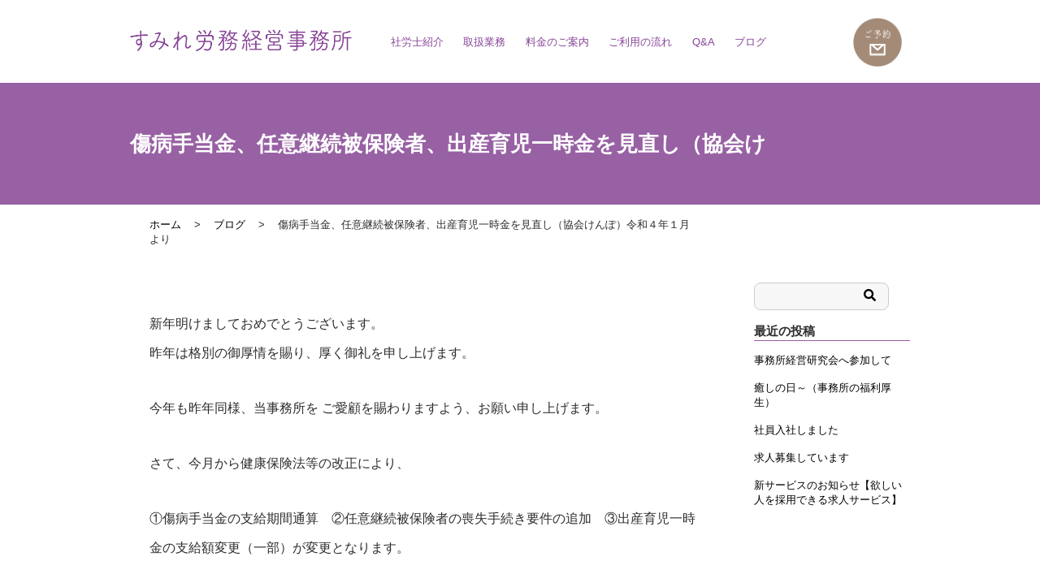

--- FILE ---
content_type: text/html; charset=UTF-8
request_url: http://sumire-office.com/%E5%82%B7%E7%97%85%E6%89%8B%E5%BD%93%E9%87%91%E3%80%81%E4%BB%BB%E6%84%8F%E7%B6%99%E7%B6%9A%E8%A2%AB%E4%BF%9D%E9%99%BA%E8%80%85%E3%80%81%E5%87%BA%E7%94%A3%E8%82%B2%E5%85%90%E4%B8%80%E6%99%82%E9%87%91/
body_size: 8510
content:
<!DOCTYPE html>
<html lang="ja">
	<head>
		<meta charset="utf-8">
		<meta http-equiv="X-UA-Compatible" content="IE=edge" />
		<meta name="viewport" content="width=device-width,initial-scale=1" />

		<title>傷病手当金、任意継続被保険者、出産育児一時金を見直し（協会けんぽ）令和４年１月より | </title>
		
		<meta name="description" content="人事採用・評価・働く人のキャリアプランの作成などの労務管理をしています～宝塚市の社会保険労務士　すみれ労務経営事務所" />
		<!-- <meta name="robots" content="noindex,nofollow" /> -->

		<!-- viewport設定 -->
		<meta name="viewport" content="width=device-width, initial-scale=1.0, user-scalable=1.0, minimum-scale=1.0, maximum-scale=1.0" />
		
		<!-- アイコン設定 -->
		<link rel="apple-touch-icon" sizes="76x76" href="http://sumire-office.com/wp-content/themes/wp-theme/img/favicons//apple-touch-icon.png">
		<link rel="icon" type="image/png" sizes="32x32" href="http://sumire-office.com/wp-content/themes/wp-theme/img/favicons//favicon-32x32.png">
		<link rel="icon" type="image/png" sizes="16x16" href="http://sumire-office.com/wp-content/themes/wp-theme/img/favicons//favicon-16x16.png">
		<link rel="manifest" href="http://sumire-office.com/wp-content/themes/wp-theme/img/favicons//site.webmanifest">
		<link rel="mask-icon" href="http://sumire-office.com/wp-content/themes/wp-theme/img/favicons//safari-pinned-tab.svg" color="#5bbad5">
		<meta name="msapplication-TileColor" content="#f37ac7">
		<meta name="theme-color" content="#f8f8f8">

		<!-- 外部ファイル読み込み -->
		<link rel="stylesheet" href="http://sumire-office.com/wp-content/themes/wp-theme/style.css">
		<link href="https://use.fontawesome.com/releases/v5.6.1/css/all.css" rel="stylesheet">
		<link href="https://cdn.rawgit.com/michalsnik/aos/2.0.4/dist/aos.css" rel="stylesheet">
		
		<!-- Webフォント -->
		<link href="https://fonts.googleapis.com/earlyaccess/hannari.css" rel="stylesheet">

		<!-- Google Analytics -->
		<!-- Global site tag (gtag.js) - Google Analytics -->
		<script async src="https://www.googletagmanager.com/gtag/js?id=UA-150961835-1"></script>
		<script>
		window.dataLayer = window.dataLayer || [];
		function gtag(){dataLayer.push(arguments);}
		gtag('js', new Date());

		gtag('config', 'UA-150961835-1');
		</script>


		<!-- wordpress -->
		<meta name='robots' content='max-image-preview:large' />
<link rel='dns-prefetch' href='//code.jquery.com' />
<link rel='dns-prefetch' href='//cdn.jsdelivr.net' />
<link rel='dns-prefetch' href='//unpkg.com' />
<link rel="alternate" type="application/rss+xml" title="すみれ労務経営事務所 &raquo; 傷病手当金、任意継続被保険者、出産育児一時金を見直し（協会けんぽ）令和４年１月より のコメントのフィード" href="http://sumire-office.com/%e5%82%b7%e7%97%85%e6%89%8b%e5%bd%93%e9%87%91%e3%80%81%e4%bb%bb%e6%84%8f%e7%b6%99%e7%b6%9a%e8%a2%ab%e4%bf%9d%e9%99%ba%e8%80%85%e3%80%81%e5%87%ba%e7%94%a3%e8%82%b2%e5%85%90%e4%b8%80%e6%99%82%e9%87%91/feed/" />
<script type="text/javascript">
/* <![CDATA[ */
window._wpemojiSettings = {"baseUrl":"https:\/\/s.w.org\/images\/core\/emoji\/15.0.3\/72x72\/","ext":".png","svgUrl":"https:\/\/s.w.org\/images\/core\/emoji\/15.0.3\/svg\/","svgExt":".svg","source":{"concatemoji":"http:\/\/sumire-office.com\/wp-includes\/js\/wp-emoji-release.min.js?ver=6.6.4"}};
/*! This file is auto-generated */
!function(i,n){var o,s,e;function c(e){try{var t={supportTests:e,timestamp:(new Date).valueOf()};sessionStorage.setItem(o,JSON.stringify(t))}catch(e){}}function p(e,t,n){e.clearRect(0,0,e.canvas.width,e.canvas.height),e.fillText(t,0,0);var t=new Uint32Array(e.getImageData(0,0,e.canvas.width,e.canvas.height).data),r=(e.clearRect(0,0,e.canvas.width,e.canvas.height),e.fillText(n,0,0),new Uint32Array(e.getImageData(0,0,e.canvas.width,e.canvas.height).data));return t.every(function(e,t){return e===r[t]})}function u(e,t,n){switch(t){case"flag":return n(e,"\ud83c\udff3\ufe0f\u200d\u26a7\ufe0f","\ud83c\udff3\ufe0f\u200b\u26a7\ufe0f")?!1:!n(e,"\ud83c\uddfa\ud83c\uddf3","\ud83c\uddfa\u200b\ud83c\uddf3")&&!n(e,"\ud83c\udff4\udb40\udc67\udb40\udc62\udb40\udc65\udb40\udc6e\udb40\udc67\udb40\udc7f","\ud83c\udff4\u200b\udb40\udc67\u200b\udb40\udc62\u200b\udb40\udc65\u200b\udb40\udc6e\u200b\udb40\udc67\u200b\udb40\udc7f");case"emoji":return!n(e,"\ud83d\udc26\u200d\u2b1b","\ud83d\udc26\u200b\u2b1b")}return!1}function f(e,t,n){var r="undefined"!=typeof WorkerGlobalScope&&self instanceof WorkerGlobalScope?new OffscreenCanvas(300,150):i.createElement("canvas"),a=r.getContext("2d",{willReadFrequently:!0}),o=(a.textBaseline="top",a.font="600 32px Arial",{});return e.forEach(function(e){o[e]=t(a,e,n)}),o}function t(e){var t=i.createElement("script");t.src=e,t.defer=!0,i.head.appendChild(t)}"undefined"!=typeof Promise&&(o="wpEmojiSettingsSupports",s=["flag","emoji"],n.supports={everything:!0,everythingExceptFlag:!0},e=new Promise(function(e){i.addEventListener("DOMContentLoaded",e,{once:!0})}),new Promise(function(t){var n=function(){try{var e=JSON.parse(sessionStorage.getItem(o));if("object"==typeof e&&"number"==typeof e.timestamp&&(new Date).valueOf()<e.timestamp+604800&&"object"==typeof e.supportTests)return e.supportTests}catch(e){}return null}();if(!n){if("undefined"!=typeof Worker&&"undefined"!=typeof OffscreenCanvas&&"undefined"!=typeof URL&&URL.createObjectURL&&"undefined"!=typeof Blob)try{var e="postMessage("+f.toString()+"("+[JSON.stringify(s),u.toString(),p.toString()].join(",")+"));",r=new Blob([e],{type:"text/javascript"}),a=new Worker(URL.createObjectURL(r),{name:"wpTestEmojiSupports"});return void(a.onmessage=function(e){c(n=e.data),a.terminate(),t(n)})}catch(e){}c(n=f(s,u,p))}t(n)}).then(function(e){for(var t in e)n.supports[t]=e[t],n.supports.everything=n.supports.everything&&n.supports[t],"flag"!==t&&(n.supports.everythingExceptFlag=n.supports.everythingExceptFlag&&n.supports[t]);n.supports.everythingExceptFlag=n.supports.everythingExceptFlag&&!n.supports.flag,n.DOMReady=!1,n.readyCallback=function(){n.DOMReady=!0}}).then(function(){return e}).then(function(){var e;n.supports.everything||(n.readyCallback(),(e=n.source||{}).concatemoji?t(e.concatemoji):e.wpemoji&&e.twemoji&&(t(e.twemoji),t(e.wpemoji)))}))}((window,document),window._wpemojiSettings);
/* ]]> */
</script>
<style id='wp-emoji-styles-inline-css' type='text/css'>

	img.wp-smiley, img.emoji {
		display: inline !important;
		border: none !important;
		box-shadow: none !important;
		height: 1em !important;
		width: 1em !important;
		margin: 0 0.07em !important;
		vertical-align: -0.1em !important;
		background: none !important;
		padding: 0 !important;
	}
</style>
<link rel='stylesheet' id='wp-block-library-css' href='http://sumire-office.com/wp-includes/css/dist/block-library/style.min.css?ver=6.6.4' type='text/css' media='all' />
<style id='classic-theme-styles-inline-css' type='text/css'>
/*! This file is auto-generated */
.wp-block-button__link{color:#fff;background-color:#32373c;border-radius:9999px;box-shadow:none;text-decoration:none;padding:calc(.667em + 2px) calc(1.333em + 2px);font-size:1.125em}.wp-block-file__button{background:#32373c;color:#fff;text-decoration:none}
</style>
<style id='global-styles-inline-css' type='text/css'>
:root{--wp--preset--aspect-ratio--square: 1;--wp--preset--aspect-ratio--4-3: 4/3;--wp--preset--aspect-ratio--3-4: 3/4;--wp--preset--aspect-ratio--3-2: 3/2;--wp--preset--aspect-ratio--2-3: 2/3;--wp--preset--aspect-ratio--16-9: 16/9;--wp--preset--aspect-ratio--9-16: 9/16;--wp--preset--color--black: #000000;--wp--preset--color--cyan-bluish-gray: #abb8c3;--wp--preset--color--white: #ffffff;--wp--preset--color--pale-pink: #f78da7;--wp--preset--color--vivid-red: #cf2e2e;--wp--preset--color--luminous-vivid-orange: #ff6900;--wp--preset--color--luminous-vivid-amber: #fcb900;--wp--preset--color--light-green-cyan: #7bdcb5;--wp--preset--color--vivid-green-cyan: #00d084;--wp--preset--color--pale-cyan-blue: #8ed1fc;--wp--preset--color--vivid-cyan-blue: #0693e3;--wp--preset--color--vivid-purple: #9b51e0;--wp--preset--gradient--vivid-cyan-blue-to-vivid-purple: linear-gradient(135deg,rgba(6,147,227,1) 0%,rgb(155,81,224) 100%);--wp--preset--gradient--light-green-cyan-to-vivid-green-cyan: linear-gradient(135deg,rgb(122,220,180) 0%,rgb(0,208,130) 100%);--wp--preset--gradient--luminous-vivid-amber-to-luminous-vivid-orange: linear-gradient(135deg,rgba(252,185,0,1) 0%,rgba(255,105,0,1) 100%);--wp--preset--gradient--luminous-vivid-orange-to-vivid-red: linear-gradient(135deg,rgba(255,105,0,1) 0%,rgb(207,46,46) 100%);--wp--preset--gradient--very-light-gray-to-cyan-bluish-gray: linear-gradient(135deg,rgb(238,238,238) 0%,rgb(169,184,195) 100%);--wp--preset--gradient--cool-to-warm-spectrum: linear-gradient(135deg,rgb(74,234,220) 0%,rgb(151,120,209) 20%,rgb(207,42,186) 40%,rgb(238,44,130) 60%,rgb(251,105,98) 80%,rgb(254,248,76) 100%);--wp--preset--gradient--blush-light-purple: linear-gradient(135deg,rgb(255,206,236) 0%,rgb(152,150,240) 100%);--wp--preset--gradient--blush-bordeaux: linear-gradient(135deg,rgb(254,205,165) 0%,rgb(254,45,45) 50%,rgb(107,0,62) 100%);--wp--preset--gradient--luminous-dusk: linear-gradient(135deg,rgb(255,203,112) 0%,rgb(199,81,192) 50%,rgb(65,88,208) 100%);--wp--preset--gradient--pale-ocean: linear-gradient(135deg,rgb(255,245,203) 0%,rgb(182,227,212) 50%,rgb(51,167,181) 100%);--wp--preset--gradient--electric-grass: linear-gradient(135deg,rgb(202,248,128) 0%,rgb(113,206,126) 100%);--wp--preset--gradient--midnight: linear-gradient(135deg,rgb(2,3,129) 0%,rgb(40,116,252) 100%);--wp--preset--font-size--small: 13px;--wp--preset--font-size--medium: 20px;--wp--preset--font-size--large: 36px;--wp--preset--font-size--x-large: 42px;--wp--preset--spacing--20: 0.44rem;--wp--preset--spacing--30: 0.67rem;--wp--preset--spacing--40: 1rem;--wp--preset--spacing--50: 1.5rem;--wp--preset--spacing--60: 2.25rem;--wp--preset--spacing--70: 3.38rem;--wp--preset--spacing--80: 5.06rem;--wp--preset--shadow--natural: 6px 6px 9px rgba(0, 0, 0, 0.2);--wp--preset--shadow--deep: 12px 12px 50px rgba(0, 0, 0, 0.4);--wp--preset--shadow--sharp: 6px 6px 0px rgba(0, 0, 0, 0.2);--wp--preset--shadow--outlined: 6px 6px 0px -3px rgba(255, 255, 255, 1), 6px 6px rgba(0, 0, 0, 1);--wp--preset--shadow--crisp: 6px 6px 0px rgba(0, 0, 0, 1);}:where(.is-layout-flex){gap: 0.5em;}:where(.is-layout-grid){gap: 0.5em;}body .is-layout-flex{display: flex;}.is-layout-flex{flex-wrap: wrap;align-items: center;}.is-layout-flex > :is(*, div){margin: 0;}body .is-layout-grid{display: grid;}.is-layout-grid > :is(*, div){margin: 0;}:where(.wp-block-columns.is-layout-flex){gap: 2em;}:where(.wp-block-columns.is-layout-grid){gap: 2em;}:where(.wp-block-post-template.is-layout-flex){gap: 1.25em;}:where(.wp-block-post-template.is-layout-grid){gap: 1.25em;}.has-black-color{color: var(--wp--preset--color--black) !important;}.has-cyan-bluish-gray-color{color: var(--wp--preset--color--cyan-bluish-gray) !important;}.has-white-color{color: var(--wp--preset--color--white) !important;}.has-pale-pink-color{color: var(--wp--preset--color--pale-pink) !important;}.has-vivid-red-color{color: var(--wp--preset--color--vivid-red) !important;}.has-luminous-vivid-orange-color{color: var(--wp--preset--color--luminous-vivid-orange) !important;}.has-luminous-vivid-amber-color{color: var(--wp--preset--color--luminous-vivid-amber) !important;}.has-light-green-cyan-color{color: var(--wp--preset--color--light-green-cyan) !important;}.has-vivid-green-cyan-color{color: var(--wp--preset--color--vivid-green-cyan) !important;}.has-pale-cyan-blue-color{color: var(--wp--preset--color--pale-cyan-blue) !important;}.has-vivid-cyan-blue-color{color: var(--wp--preset--color--vivid-cyan-blue) !important;}.has-vivid-purple-color{color: var(--wp--preset--color--vivid-purple) !important;}.has-black-background-color{background-color: var(--wp--preset--color--black) !important;}.has-cyan-bluish-gray-background-color{background-color: var(--wp--preset--color--cyan-bluish-gray) !important;}.has-white-background-color{background-color: var(--wp--preset--color--white) !important;}.has-pale-pink-background-color{background-color: var(--wp--preset--color--pale-pink) !important;}.has-vivid-red-background-color{background-color: var(--wp--preset--color--vivid-red) !important;}.has-luminous-vivid-orange-background-color{background-color: var(--wp--preset--color--luminous-vivid-orange) !important;}.has-luminous-vivid-amber-background-color{background-color: var(--wp--preset--color--luminous-vivid-amber) !important;}.has-light-green-cyan-background-color{background-color: var(--wp--preset--color--light-green-cyan) !important;}.has-vivid-green-cyan-background-color{background-color: var(--wp--preset--color--vivid-green-cyan) !important;}.has-pale-cyan-blue-background-color{background-color: var(--wp--preset--color--pale-cyan-blue) !important;}.has-vivid-cyan-blue-background-color{background-color: var(--wp--preset--color--vivid-cyan-blue) !important;}.has-vivid-purple-background-color{background-color: var(--wp--preset--color--vivid-purple) !important;}.has-black-border-color{border-color: var(--wp--preset--color--black) !important;}.has-cyan-bluish-gray-border-color{border-color: var(--wp--preset--color--cyan-bluish-gray) !important;}.has-white-border-color{border-color: var(--wp--preset--color--white) !important;}.has-pale-pink-border-color{border-color: var(--wp--preset--color--pale-pink) !important;}.has-vivid-red-border-color{border-color: var(--wp--preset--color--vivid-red) !important;}.has-luminous-vivid-orange-border-color{border-color: var(--wp--preset--color--luminous-vivid-orange) !important;}.has-luminous-vivid-amber-border-color{border-color: var(--wp--preset--color--luminous-vivid-amber) !important;}.has-light-green-cyan-border-color{border-color: var(--wp--preset--color--light-green-cyan) !important;}.has-vivid-green-cyan-border-color{border-color: var(--wp--preset--color--vivid-green-cyan) !important;}.has-pale-cyan-blue-border-color{border-color: var(--wp--preset--color--pale-cyan-blue) !important;}.has-vivid-cyan-blue-border-color{border-color: var(--wp--preset--color--vivid-cyan-blue) !important;}.has-vivid-purple-border-color{border-color: var(--wp--preset--color--vivid-purple) !important;}.has-vivid-cyan-blue-to-vivid-purple-gradient-background{background: var(--wp--preset--gradient--vivid-cyan-blue-to-vivid-purple) !important;}.has-light-green-cyan-to-vivid-green-cyan-gradient-background{background: var(--wp--preset--gradient--light-green-cyan-to-vivid-green-cyan) !important;}.has-luminous-vivid-amber-to-luminous-vivid-orange-gradient-background{background: var(--wp--preset--gradient--luminous-vivid-amber-to-luminous-vivid-orange) !important;}.has-luminous-vivid-orange-to-vivid-red-gradient-background{background: var(--wp--preset--gradient--luminous-vivid-orange-to-vivid-red) !important;}.has-very-light-gray-to-cyan-bluish-gray-gradient-background{background: var(--wp--preset--gradient--very-light-gray-to-cyan-bluish-gray) !important;}.has-cool-to-warm-spectrum-gradient-background{background: var(--wp--preset--gradient--cool-to-warm-spectrum) !important;}.has-blush-light-purple-gradient-background{background: var(--wp--preset--gradient--blush-light-purple) !important;}.has-blush-bordeaux-gradient-background{background: var(--wp--preset--gradient--blush-bordeaux) !important;}.has-luminous-dusk-gradient-background{background: var(--wp--preset--gradient--luminous-dusk) !important;}.has-pale-ocean-gradient-background{background: var(--wp--preset--gradient--pale-ocean) !important;}.has-electric-grass-gradient-background{background: var(--wp--preset--gradient--electric-grass) !important;}.has-midnight-gradient-background{background: var(--wp--preset--gradient--midnight) !important;}.has-small-font-size{font-size: var(--wp--preset--font-size--small) !important;}.has-medium-font-size{font-size: var(--wp--preset--font-size--medium) !important;}.has-large-font-size{font-size: var(--wp--preset--font-size--large) !important;}.has-x-large-font-size{font-size: var(--wp--preset--font-size--x-large) !important;}
:where(.wp-block-post-template.is-layout-flex){gap: 1.25em;}:where(.wp-block-post-template.is-layout-grid){gap: 1.25em;}
:where(.wp-block-columns.is-layout-flex){gap: 2em;}:where(.wp-block-columns.is-layout-grid){gap: 2em;}
:root :where(.wp-block-pullquote){font-size: 1.5em;line-height: 1.6;}
</style>
<link rel='stylesheet' id='contact-form-7-css' href='http://sumire-office.com/wp-content/plugins/contact-form-7/includes/css/styles.css?ver=5.1.6' type='text/css' media='all' />
<script type="text/javascript" src="//code.jquery.com/jquery-1.12.4.min.js?ver=1.12.4" id="jquery-js"></script>
<script type="text/javascript" src="https://cdn.jsdelivr.net/gh/stowball/jQuery-rwdImageMaps/jquery.rwdImageMaps.min.js?ver=1.6" id="jquery-rwdImageMaps-js"></script>
<script type="text/javascript" src="https://unpkg.com/aos@2.3.1/dist/aos.js?ver=1.6" id="aos-js"></script>
<link rel="https://api.w.org/" href="http://sumire-office.com/wp-json/" /><link rel="alternate" title="JSON" type="application/json" href="http://sumire-office.com/wp-json/wp/v2/posts/985" /><link rel="EditURI" type="application/rsd+xml" title="RSD" href="http://sumire-office.com/xmlrpc.php?rsd" />
<meta name="generator" content="WordPress 6.6.4" />
<link rel="canonical" href="http://sumire-office.com/%e5%82%b7%e7%97%85%e6%89%8b%e5%bd%93%e9%87%91%e3%80%81%e4%bb%bb%e6%84%8f%e7%b6%99%e7%b6%9a%e8%a2%ab%e4%bf%9d%e9%99%ba%e8%80%85%e3%80%81%e5%87%ba%e7%94%a3%e8%82%b2%e5%85%90%e4%b8%80%e6%99%82%e9%87%91/" />
<link rel='shortlink' href='http://sumire-office.com/?p=985' />
<link rel="alternate" title="oEmbed (JSON)" type="application/json+oembed" href="http://sumire-office.com/wp-json/oembed/1.0/embed?url=http%3A%2F%2Fsumire-office.com%2F%25e5%2582%25b7%25e7%2597%2585%25e6%2589%258b%25e5%25bd%2593%25e9%2587%2591%25e3%2580%2581%25e4%25bb%25bb%25e6%2584%258f%25e7%25b6%2599%25e7%25b6%259a%25e8%25a2%25ab%25e4%25bf%259d%25e9%2599%25ba%25e8%2580%2585%25e3%2580%2581%25e5%2587%25ba%25e7%2594%25a3%25e8%2582%25b2%25e5%2585%2590%25e4%25b8%2580%25e6%2599%2582%25e9%2587%2591%2F" />
<link rel="alternate" title="oEmbed (XML)" type="text/xml+oembed" href="http://sumire-office.com/wp-json/oembed/1.0/embed?url=http%3A%2F%2Fsumire-office.com%2F%25e5%2582%25b7%25e7%2597%2585%25e6%2589%258b%25e5%25bd%2593%25e9%2587%2591%25e3%2580%2581%25e4%25bb%25bb%25e6%2584%258f%25e7%25b6%2599%25e7%25b6%259a%25e8%25a2%25ab%25e4%25bf%259d%25e9%2599%25ba%25e8%2580%2585%25e3%2580%2581%25e5%2587%25ba%25e7%2594%25a3%25e8%2582%25b2%25e5%2585%2590%25e4%25b8%2580%25e6%2599%2582%25e9%2587%2591%2F&#038;format=xml" />
<meta name='description' content='新年明けましておめでとうございます。 昨年は格別の御厚情を賜り、厚く御礼を申し上げます。 今年も昨年同様、当事務所を ご愛顧を賜わりますよう、お願い申し上げます。 さて、今月から健康保険法等の改正により、①傷病手当金の支給期間通算　②任意継続被保険者の喪失手続き要……'><meta property="og:title" content="傷病手当金、任意継続被保険者、出産育児一時金を見直し（協会けんぽ）令和４年１月より" />
<meta property="og:description" content="新年明けましておめでとうございます。 昨年は格別の御厚情を賜り、厚く御礼を申し上げます。 今年も昨年同様、当事務所を ご愛顧を賜わりますよう、お願い申し上げます。 さて、今月から健康保険法等の改正によ" />
<meta property="og:type" content="article" />
<meta property="og:url" content="http://sumire-office.com/%e5%82%b7%e7%97%85%e6%89%8b%e5%bd%93%e9%87%91%e3%80%81%e4%bb%bb%e6%84%8f%e7%b6%99%e7%b6%9a%e8%a2%ab%e4%bf%9d%e9%99%ba%e8%80%85%e3%80%81%e5%87%ba%e7%94%a3%e8%82%b2%e5%85%90%e4%b8%80%e6%99%82%e9%87%91/" />
<meta property="og:image" content="http://sumire-office.com/wp-content/themes/wp-theme/img/ph_top0.png" />
<meta property="og:site_name" content="すみれ労務経営事務所" />
<meta name="twitter:card" content="summary_large_image" />
<meta property="og:locale" content="ja_JP" />
<meta property="fb:app_id" content="975692986114680">
	</head>
	
	<body class="post-template-default single single-post postid-985 single-format-standard myclass-blog">		
		<div class="my-container my-header-container">
			<header class="my-header">
				<div class="my-inner">
					<!-- スマホ用メニューボタン -->
					<div class="nav-button"></div>
					<!-- サイトタイトル -->
					<h1 class="site-title" data-aos="fade-down" data-aos-duration="3000" date-aos-delay="2000"><a href="/"><img src="http://sumire-office.com/wp-content/themes/wp-theme/img/logo.png" alt="すみれ労務経営事務所"></a></h1>
					<div class="my-header-menu" data-aos="fade-down" data-aos-duration="3000" date-aos-delay="2000">
					<!-- ヘッダーナビメニュー -->
						<nav class="my-header-nav">
							<!-- wpナビメニューを取得 -->
							<ul id="menu-glonav" class="my-nav-width header-nav"><li id="menu-item-41" class="menu-item menu-item-type-post_type menu-item-object-page menu-item-41"><a href="http://sumire-office.com/aboutme/">社労士紹介</a></li>
<li id="menu-item-77" class="menu-item menu-item-type-custom menu-item-object-custom menu-item-has-children menu-item-77"><a>取扱業務</a>
<ul class="sub-menu">
	<li id="menu-item-75" class="menu-item menu-item-type-post_type menu-item-object-page menu-item-75"><a href="http://sumire-office.com/work/rec-consul/">採用コンサルティング</a></li>
	<li id="menu-item-76" class="menu-item menu-item-type-post_type menu-item-object-page menu-item-76"><a href="http://sumire-office.com/work/woman-support/">人事評価・賃金制度</a></li>
	<li id="menu-item-1043" class="menu-item menu-item-type-post_type menu-item-object-page menu-item-1043"><a href="http://sumire-office.com/backoffice/">バックオフィスサポート</a></li>
	<li id="menu-item-73" class="menu-item menu-item-type-post_type menu-item-object-page menu-item-73"><a href="http://sumire-office.com/work/other/">その他の業務内容のご案内</a></li>
</ul>
</li>
<li id="menu-item-71" class="menu-item menu-item-type-post_type menu-item-object-page menu-item-71"><a href="http://sumire-office.com/price/">料金のご案内</a></li>
<li id="menu-item-81" class="menu-item menu-item-type-custom menu-item-object-custom menu-item-home menu-item-81"><a href="http://sumire-office.com/#step">ご利用の流れ</a></li>
<li id="menu-item-69" class="menu-item menu-item-type-post_type menu-item-object-page menu-item-69"><a href="http://sumire-office.com/qa/">Q&#038;A</a></li>
<li id="menu-item-38" class="menu-item menu-item-type-taxonomy menu-item-object-category current-post-ancestor current-menu-parent current-post-parent menu-item-38"><a href="http://sumire-office.com/category/blog/">ブログ</a></li>
</ul>							<!-- <div class="smf-menu-search"><?/*php get_search_form() */?></div> -->
						</nav>
					</div>	
					<div class="header-right" data-aos="fade-down" data-aos-duration="3000" date-aos-delay="2000">
						<a class="contact" href="/contact"></a>
					</div>
				</div>
			</header>

			

		</div><!-- //my-container my-header-container -->
<div class="page-title">
    <div class="my-inner">
        <h1>傷病手当金、任意継続被保険者、出産育児一時金を見直し（協会けんぽ）令和４年１月より</h1>
    </div>
</div>

<div class="col2 my-inner">
<!-- Contents -->
<div class="page-container col2-container">
    <div class="breadcrumb"><a href="http://sumire-office.com" >ホーム</a><span>></span><a href="http://sumire-office.com/category/blog/" rel="category tag">ブログ</a><span>></span>傷病手当金、任意継続被保険者、出産育児一時金を見直し（協会けんぽ）令和４年１月より</div>     <section class="page-content">
        <!-- 記事 -->
                              <article class="post">

              
<p>新年明けましておめでとうございます。 <br>昨年は格別の御厚情を賜り、厚く御礼を申し上げます。</p>



<p> 今年も昨年同様、当事務所を ご愛顧を賜わりますよう、お願い申し上げます。 </p>



<p>さて、今月から健康保険法等の改正により、</p>



<p>①傷病手当金の支給期間通算　②任意継続被保険者の喪失手続き要件の追加　③出産育児一時金の支給額変更（一部）が変更となります。</p>



<p>詳しくは協会けんぽのホームページをご確認下さい。<a href="https://www.kyoukaikenpo.or.jp/g7/cat710/sb3160/sb3190/sbb3193/202201/">https://www.kyoukaikenpo.or.jp/g7/cat710/sb3160/sb3190/sbb3193/202201/</a></p>
            </article><!-- /.post -->
          
          <!-- ナビゲーション -->
          <div class="pagination">
            <ul>
              <li><a class="prev-link" href="http://sumire-office.com/%e3%80%8c%e5%89%af%e6%a5%ad%e3%83%bb%e3%83%91%e3%83%a9%e3%83%ac%e3%83%ab%e3%81%a7%e5%83%8d%e3%81%8f%e3%80%8d%e8%ac%9b%e5%ba%a7%ef%bc%88%e7%84%a1%e6%96%99%ef%bc%89%e9%96%8b%e5%82%ac%e3%81%ae%e3%81%8a/" rel="prev">←</a></li>
              <li><a class="next-link" href="http://sumire-office.com/989-2/" rel="next">→</a></li>
            </ul>
          </div><!-- /.nav-below -->
              </section>
</div>

<div class="side">
    <div class="widget-area">
        <ul>
            <li class="widget-container"><form role="search" method="get" id="searchform" class="searchform" action="http://sumire-office.com/">
				<div>
					<label class="screen-reader-text" for="s">検索:</label>
					<input type="text" value="" name="s" id="s" />
					<input type="submit" id="searchsubmit" value="検索" />
				</div>
			</form></li>
		<li class="widget-container">
		<h3>最近の投稿</h3>
		<ul>
											<li>
					<a href="http://sumire-office.com/%e4%ba%8b%e5%8b%99%e6%89%80%e7%b5%8c%e5%96%b6%e7%a0%94%e7%a9%b6%e4%bc%9a%e3%81%b8%e5%8f%82%e5%8a%a0%e3%81%97%e3%81%a6/">事務所経営研究会へ参加して</a>
									</li>
											<li>
					<a href="http://sumire-office.com/%e7%99%92%e3%81%97%e3%81%ae%e6%97%a5%ef%bd%9e%ef%bc%88%e4%ba%8b%e5%8b%99%e6%89%80%e3%81%ae%e7%a6%8f%e5%88%a9%e5%8e%9a%e7%94%9f%ef%bc%89/">癒しの日～（事務所の福利厚生）</a>
									</li>
											<li>
					<a href="http://sumire-office.com/%e6%ad%a3%e7%a4%be%e5%93%a1%e6%8e%a1%e7%94%a8%e3%81%97%e3%81%be%e3%81%97%e3%81%9f/">社員入社しました</a>
									</li>
											<li>
					<a href="http://sumire-office.com/%e6%b1%82%e4%ba%ba%e5%8b%9f%e9%9b%86%e3%81%97%e3%81%a6%e3%81%84%e3%81%be%e3%81%99/">求人募集しています</a>
									</li>
											<li>
					<a href="http://sumire-office.com/%e6%96%b0%e3%82%b5%e3%83%bc%e3%83%93%e3%82%b9%e3%81%ae%e3%81%8a%e7%9f%a5%e3%82%89%e3%81%9b%e3%80%90%e6%ac%b2%e3%81%97%e3%81%84%e4%ba%ba%e3%82%92%e6%8e%a1%e7%94%a8%e3%81%a7%e3%81%8d%e3%82%8b%e6%b1%82/">新サービスのお知らせ【欲しい人を採用できる求人サービス】</a>
									</li>
					</ul>

		</li>        </ul>
    </div><!-- /.widget-area -->
 </div><!-- /#side --></div>

<div class="my-container my-footer-container" data-aos="fade-up">

<div class="my-footer data-scroll">
	<div class="my-inner">
		<div class="ft-left">
			<h1 class="footer-site-title site-title"><a href="/"><img src="http://sumire-office.com/wp-content/themes/wp-theme/img/logo.png" alt="すみれ労務経営事務所"></a></h1>
			<div class="my-footer-menu">
			<!-- ヘッダーナビメニュー -->
				<nav class="my-footer-nav">
					<!-- wpナビメニューを取得 -->
					<ul id="menu-glonav-1" class="my-nav-width footer-nav"><li class="menu-item menu-item-type-post_type menu-item-object-page menu-item-41"><a href="http://sumire-office.com/aboutme/">社労士紹介</a></li>
<li class="menu-item menu-item-type-custom menu-item-object-custom menu-item-has-children menu-item-77"><a>取扱業務</a>
<ul class="sub-menu">
	<li class="menu-item menu-item-type-post_type menu-item-object-page menu-item-75"><a href="http://sumire-office.com/work/rec-consul/">採用コンサルティング</a></li>
	<li class="menu-item menu-item-type-post_type menu-item-object-page menu-item-76"><a href="http://sumire-office.com/work/woman-support/">人事評価・賃金制度</a></li>
	<li class="menu-item menu-item-type-post_type menu-item-object-page menu-item-1043"><a href="http://sumire-office.com/backoffice/">バックオフィスサポート</a></li>
	<li class="menu-item menu-item-type-post_type menu-item-object-page menu-item-73"><a href="http://sumire-office.com/work/other/">その他の業務内容のご案内</a></li>
</ul>
</li>
<li class="menu-item menu-item-type-post_type menu-item-object-page menu-item-71"><a href="http://sumire-office.com/price/">料金のご案内</a></li>
<li class="menu-item menu-item-type-custom menu-item-object-custom menu-item-home menu-item-81"><a href="http://sumire-office.com/#step">ご利用の流れ</a></li>
<li class="menu-item menu-item-type-post_type menu-item-object-page menu-item-69"><a href="http://sumire-office.com/qa/">Q&#038;A</a></li>
<li class="menu-item menu-item-type-taxonomy menu-item-object-category current-post-ancestor current-menu-parent current-post-parent menu-item-38"><a href="http://sumire-office.com/category/blog/">ブログ</a></li>
</ul>				</nav>	
			</div>
		</div>
		<div class="ft-center">
			<address>
				<p class="de"><em>お気軽にお問い合わせください</em></p>
				<p class="opentime"><small class="spanbox">受付時間</small><small>平日</small> 9:00〜17:00</p>
				<p class="telno"><span class="telicon"></span><a href="tel:0797-90-8076">　０５０−５８１０−６２５３</a></p>
				<p class="telno telno_small"><a href="tel:080-7897-7705">直通　０８０-７８９７-７７０５</a></p>
				<p class="de2">※土・日・祝日はお休みをいただいております。</p>
				<p class="address">〒903-0117 沖縄県中頭郡西原町字翁長592番地 伸ビル4-A</p>
			</address>
		</div>
		<div class="ft-right">
			<ul>
				<li><a class="gototop" href="#top"></a></li>
				<li><a class="mailicon" href="/contact"></a></li>
				<li><a class="fbicon" href="https://www.facebook.com/sumireoffice/"></a></li>
			</ul>	
		</div>
	</div>
	<div class="copyright">
		Copyright©すみれ労務経営事務所.All right Reserved.
	</div>
</div>	

</div><!-- //my-container my-footer-container -->



<script type="text/javascript">
AOS.init({
delay: 0, // values from 0 to 3000, with step 50ms
duration: 0, // values from 0 to 3000, with step 50ms
easing: 'ease'
});

jQuery(function() {
  jQuery('img[usemap]').rwdImageMaps();
});

jQuery(function() {
$('body').hide().fadeIn(2000);
});
// jQueryは読み込み済み前提
jQuery(function($){

$('.nav-button').click(function(){
	$('.my-header-menu').toggleClass('open');
});

$('.my-header-menu .menu-item-has-children').click(function(){
	$('.my-header-menu .sub-menu').toggle('slow');
});

$('.my-footer-menu .menu-item-has-children').click(function(){
	$('.my-footer-menu .sub-menu').toggle('slow');
});

})
</script>

<script type="text/javascript" id="contact-form-7-js-extra">
/* <![CDATA[ */
var wpcf7 = {"apiSettings":{"root":"http:\/\/sumire-office.com\/wp-json\/contact-form-7\/v1","namespace":"contact-form-7\/v1"}};
/* ]]> */
</script>
<script type="text/javascript" src="http://sumire-office.com/wp-content/plugins/contact-form-7/includes/js/scripts.js?ver=5.1.6" id="contact-form-7-js"></script>

</div><!-- //#my-container -->
</body>
</html>

--- FILE ---
content_type: text/css
request_url: http://sumire-office.com/wp-content/themes/wp-theme/style.css
body_size: 11163
content:
@charset "UTF-8";
@import url("https://fonts.googleapis.com/earlyaccess/hannari.css");
/*
theme Name; cliant さま
version: 1.0.0
*/
/*////////////////////////////////////////*/
/*////config//////////////////////////////*/
/*////////////////////////////////////////*/
/* breakpointの設定*/
/*変数*/
/*Font Awesome*/
/*ページ別クラス名*/
/*////////////////////////////////////////*/
/*////animation//////////////////////////////*/
/*////////////////////////////////////////*/
.is_scale_area {
  overflow: hidden;
}

.is_scale_area .is_scale:hover {
  transform: scale(1.2, 1.2);
  transition-duration: 0.3s;
  z-index: 1;
}

/*////////////////////////////////////////*/
/*////common//////////////////////////////*/
/*////////////////////////////////////////*/
/*//メニューアイコン用*/
body {
  margin: 0;
  padding: 0;
  font-family: "游ゴシック", "Yu Gothic", "游ゴシック体", YuGothic, sans-serif;
  font-size: 13px;
  /* 文字詰め */
  font-feature-settings: "palt";
  color: #2e2c2c;
}

.ff-hannari {
  font-family: "Hannari", "はんなり明朝", "Yu Mincho Light", "YuMincho", "Yu Mincho", "游明朝体", "Yu Mincho Light", "YuMincho", "Yu Mincho", "游明朝体";
}

.ff-utsukushi {
  font-family: "02UtsukushiMincho";
}

.ff-yugo {
  font-family: "游ゴシック", "Yu Gothic", "游ゴシック体", YuGothic, sans-serif;
}

.fc-w {
  color: white;
}

.fc-b {
  color: #231815;
}

.bg-dblue {
  background-color: #182987;
}

.bg-lpurple {
  background-color: #bc9bc7;
}

.tc {
  text-align: center;
}

a {
  text-decoration: none;
  color: black;
}

a:hover {
  opacity: 0.8;
}

a p:hover,
a span:hover {
  opacity: 0.8;
}

ul,
li {
  list-style: none;
  margin: 0;
  padding: 0;
  flex-shrink: 1;
}

ul li img {
  max-width: 100%;
  height: auto;
}

p {
  margin: 0;
  padding: 0;
}

@media screen and (min-width: 820px) {
  .flex {
    display: flex;
  }
}

.page-title {
  width: 100%;
  height: 150px;
  background-color: #9861a4;
  color: white;
}

@media screen and (max-width: 820px) {
  .page-title {
    height: 150px;
    margin-top: 70px;
  }
}


@media screen and (min-width: 768px) {
  .br-mb{
    display: none;
  }
}

.page-title .my-inner {
  display: flex;
  justify-content: space-between;
  align-items: center;
}

.page-title .my-inner:after {
  content: "";
  display: block;
  width: 200px;
  height: 150px;
  background-position: center;
  background-repeat: no-repeat;
}

@media screen and (max-width: 820px) {
  .page-title .my-inner {
    justify-content: center;
  }
  .page-title .my-inner:after {
    display: none;
  }
}

.page-title h1 {
  line-height: 150px;
  margin: 0;
}

@media screen and (max-width: 820px) {
  .page-title h1 {
    font-size: 18px;
    line-height: 150px;
  }
}

.site-title {
  display: flex;
  margin: 0;
  align-items: center;
  width: 273px;
}

.site-title a {
  display: block;
  width: 100%;
  font-size: 32px;
  font-family: "";
  color: #6c3486;
}

.site-title a img {
  width: 100%;
}

.blog-tag {
  display: block;
  width: 74px;
  height: 24px;
  border-radius: 10px;
  font-size: 16px;
  line-height: 24px;
  background-color: #ffa0a0;
  text-align: center;
  color: #fff;
}

.sec-header {
  font-family: "TsukuARdGothic-Regular";
  font-size: 26px;
  font-weight: 100;
  line-height: 1.2;
  letter-spacing: 1px;
}

.sec-header::after {
  content: "";
  display: block;
  margin: 0 auto;
  margin-top: 20px;
  width: 240px;
  height: 3px;
  border-top: dotted 4px #4b4b4b;
}

.page-footer {
  width: 100%;
  background-color: #f6f6f6;
}

.page-footer h2 {
  color: #4b4b4b;
  font-size: 40px;
  padding: 2rem 0;
  margin: 0;
}

.page-footer .page-footer-link {
  display: flex;
  justify-content: space-between;
}

.page-footer .page-footer-link li {
  width: 30%;
  margin-bottom: 3rem;
}

@media screen and (max-width: 820px) {
  .page-footer .page-footer-link li {
    width: 100%;
  }
}

.page-footer .post-title {
  font-size: 16px;
}

.page-footer .post-thumb {
  width: 333px;
  height: 144px;
  object-fit: cover;
}

@media screen and (max-width: 820px) {
  .page-footer .page-footer-link {
    display: block;
  }
  .page-footer .post-thumb {
    width: 100%;
  }
}

/*ページネーション*/
.pagination {
  margin-top: 5rem;
  margin-bottom: 5rem;
}

.pagination .page-numbers {
  display: flex;
  justify-content: center;
  width: 50%;
  flex-wrap: wrap;
  margin: 0 auto;
}

@media screen and (max-width: 820px) {
  .pagination .page-numbers {
    display: flex;
    justify-content: space-between;
    width: 100%;
    margin: 0;
  }
  .pagination .page-numbers li {
    width: unset;
  }
}

.pagination ul {
  display: flex;
  justify-content: space-between;
  flex-wrap: wrap;
}

.pagination ul li {
  width: 20%;
}

.pagination ul li > a {
  padding: 1rem 0.4rem;
  background-color: #575e60;
  color: #fff;
  text-align: center;
}

.pagination ul li > span {
  padding: 1rem 0.4rem;
  background-color: #fff;
  border: 1px solid #575e60;
  color: #575e60;
  text-align: center;
}

/*パンくずリスト*/
.breadcrumb {
  margin: 1rem 0;
}

.breadcrumb span {
  padding: 0 1rem;
}

/*////////////////////////////////////////*/
/*////layout  //////////////////////////////*/
/*////////////////////////////////////////*/
/*///全体///////////////////////////*/
.my-container {
  width: 100%;
  margin: 0 auto;
}

@media screen and (min-width: 820px) {
  .col2 {
    display: flex;
  }
}

.col2-container {
  width: 100%;
  margin: 0 auto;
}

@media screen and (min-width: 820px) {
  .col2-container {
    width: 70%;
    padding-right: 5%;
  }
}

.side {
  width: 100%;
}

@media screen and (min-width: 820px) {
  .side {
    width: 20%;
  }
}

.my-inner {
  width: 1200px;
  margin: 0 auto;
}

@media screen and (max-width: 820px) {
  .my-inner {
    width: 90%;
    margin: 0 auto;
  }
}

/*///ヘッダー、メイン、フッター、サイドナビ///////////////////////////*/
.my-header {
  margin-top: 17px;
  padding-bottom: 15px;
}

.main-container {
  padding-top: 0rem;
  padding-bottom: 3reml;
}

.my-footer {
  padding-top: 3rem;
  background-color: #ccc;
}

/*///その他共通レイアウト///////////////////////////*/
.page-content {
  padding: 45px 0px;
}

.my-header-menu {
  border-bottom: none;
  background-color: white;
}

@media screen and (max-width: 820px) {
  .my-header-menu {
    position: fixed;
    top: 0;
    z-index: 99;
    background-color: #ccc;
    width: 100%;
  }
}

section {
  margin: 0 auto;
  margin-bottom: 3rem;
}

.my-inner {
  max-width: 960px;
}

@media screen and (max-width: 820px) {
  section {
    width: 100%;
    margin-bottom: 1rem;
  }
}

@media screen and (max-width: 820px) {
  .page-container {
    margin-top: 70px;
  }
}

@media screen and (min-width: 819px) {

.pc_hidden {
  display: none;
}
}

@media screen and (max-width: 820px) {
 .mb_hidden {
  display: none;
 }
}

/*///////////////////////////////////////////////*/
/*///archive.php 記事一覧ページ//////////////////////////////////*/
/*///////////////////////////////////////////////*/
/*///////////////////////////////////////////////*/
/*///aboutme//////////////////////////*/
/*///////////////////////////////////////////////*/
.myclass-aboutme .main-container {
  padding-top: 0;
}

.about-sec1 {
  background-color: #f1f1ea;
}

.about-sec1 .my-inner {
  width: 88%;
}

.about-sec1 .my-inner h3 {
  font-family: "TsukuARdGothic-Regular", "ヒラギノ丸ゴ ProN", "Hiragino Maru Gothic ProN";
  font-size: 24.6px;
  font-weight: 100;
  color: #9861a4;
  text-align: center;
  padding-top: 34px;
}

@media screen and (min-width: 820px) {
  .about-sec1 .my-inner {
    width: 775px;
  }
  .about-sec1 .my-inner h3 {
    padding-top: 60px;
    width: 433px;
    margin: 0;
    margin-left: auto;
    text-align: center;
  }
}

.about-sec1 .my-inner-2 {
  padding-bottom: 60px;
}

@media screen and (min-width: 820px) {
  .about-sec1 .my-inner-2 {
    justify-content: space-between;
  }
}

.about-sec1 .my-inner-2 .prof-photo {
  width: 296px;
  height: 284px;
  background: url(./img/pic_2about_1.png) no-repeat;
  background-size: 284px 284px;
  background-position-x: right;
  position: relative;
  margin: 0 auto;
  margin-top: 80px;
}

@media screen and (min-width: 820px) {
  .about-sec1 .my-inner-2 .prof-photo {
    margin: 0;
    margin-top: 40px;
  }
}

.about-sec1 .my-inner-2 .prof-photo .name-group {
  font-family: "TsukuARdGothic-Regular", "ヒラギノ丸ゴ ProN", "Hiragino Maru Gothic ProN";
  position: absolute;
  top: 65px;
  left: 0px;
  color: #9861a4;
}

.about-sec1 .my-inner-2 .prof-photo .name-group .name {
  font-size: 26px;
}

.about-sec1 .my-inner-2 .prof-photo .name-group .furigana {
  font-size: 10px;
  letter-spacing: 0.2em;
  text-align: center;
  line-height: 8px;
}

.about-sec1 .my-inner-2 .prof-photo .name-group .furigana span {
  padding-left: 26px;
}

.about-sec1 .my-inner-2 .welcome-text {
  width: 433px;
  text-align: center;
  font-family: "游ゴシック", "Yu Gothic", "游ゴシック体", YuGothic, sans-serif;
  color: #9861a4;
}

@media screen and (max-width: 820px) {
  .about-sec1 .my-inner-2 .welcome-text {
    width: 100%;
    font-size: 14px;
  }
  .about-sec1 .my-inner-2 .welcome-text span {
    display: block;
  }
}

.about-sec1 .my-inner-2 .welcome-text h4 {
  font-size: 19px;
  padding: 43px 0;
  letter-spacing: 0.18em;
  margin: 0;
}

.about-sec1 .my-inner-2 .welcome-text p {
  font-size: 12px;
  line-height: 33px;
  text-align: left;
  color: #40210f;
}

@media screen and (max-width: 820px) {
  .about-sec1 .my-inner-2 .welcome-text p {
    font-size: 15px;
    line-height: 26px;
    letter-spacing: 0.1em;
  }
}

.about-sec2 .my-inner {
  position: relative;
  font-size: 15px;
  z-index: 10;
}

@media screen and (max-width: 820px) {
  .about-sec2 .my-inner {
    width: 100%;
  }
  .about-sec2 .my-inner .pc-wrap {
    display: flex;
    flex-direction: column;
  }
  .about-sec2 .my-inner .pc-wrap .keireki {
    order: 1;
  }
  /* .about-sec2 .my-inner .pc-wrap::after {
    order: 2;
    content: "";
    display: block;
    width: 100%;
    height: 256px;
    background: url(./img/pic_2about_2.png) no-repeat;
    background-position-x: right;
    background-size: cover;
  } */
  .about-sec2 .my-inner .pc-wrap .sikaku {
    order: 3;
  }
}

.about-sec2 .my-inner .pc-wrap {
  position: relative;
  z-index: 10;
}

@media screen and (max-width: 820px) {
  .about-sec2 .my-inner h4 {
    font-size: 20px;
    text-align: center;
  }
}

/* .about-sec2 .my-inner::after {
  content: "";
  display: block;
  width: 100%;
  height: 390px;
  position: absolute;
  bottom: 0;
  right: 0;
  background: url(./img/pic_2about_2.png) no-repeat;
  background-position-x: right;
  background-size: contain;
  z-index: 0;
} */

@media screen and (max-width: 820px) {
  .about-sec2 .my-inner::after {
    display: none;
  }
}

@media screen and (max-width: 820px) {
  .about-sec2 .my-inner .wrap {
    width: 90%;
    margin: 0 auto;
  }
}

.about-sec2 .my-inner .wrap:first-child {
  padding-bottom: 1rem;
}

@media screen and (min-width: 820px) {
  .about-sec2 .my-inner .wrap:first-child {
    padding-bottom: 110px;
  }
}

.about-sec2 .my-inner .wrap:last-child {
  padding-bottom: 60px;
}

.about-sec2 .my-inner .wrap h4 {
  color: #9861a4;
}

.about-sec2 .my-inner .wrap p,
.about-sec2 .my-inner .wrap li {
  line-height: 27px;
  letter-spacing: 0.8px;
  color: #40210f;
}

@media screen and (min-width: 820px) {
  .about-sec2 .my-inner .wrap p,
  .about-sec2 .my-inner .wrap li {
    font-size: 12px;
  }
}

@media screen and (min-width: 820px) {
  .about-sec2 .my-inner .pc-wrap {
    width: 705px;
    margin-right: 90px;
    margin-left: auto;
  }
  .about-sec2 .my-inner .wrap {
    justify-content: left;
  }
  .about-sec2 .my-inner .wrap h4 {
    display: block;
    width: 90px;
    margin-top: 5px;
  }
  .about-sec2 .my-inner .wrap p,
  .about-sec2 .my-inner .wrap ul {
    width: 575px;
  }
}

.about-sec2 .my-inner .keireki {
  border-top: 1px solid #9861a4;
}

@media screen and (min-width: 820px) {
  .about-sec2 .my-inner .keireki {
    padding-top: 55px;
  }
}

.about-sec2 .my-inner .sikaku {
  padding-bottom: 45px;
}

.keireki_table {
  width: 100%;
  font-size: 100%;
  -webkit-box-sizing: border-box;
  box-sizing: border-box;
}

.keireki_table tbody tr td {
  padding: 0.8rem 0.8rem;
  vertical-align: top;
}

.keireki_table tr th {
  border-top: 1px solid #9861a4;
}
.keireki_table th {
  border-bottom: 2px solid #91bf3d;
  padding-top: 0.8rem;
  min-width: 6rem;
  background-color: transparent;
  border: none;
  font-weight: bold;
  text-align: left;
  vertical-align: top;
}


.keireki_table tr td {
    border-top: 1px solid #e0e0e0;
}

.keireki_table tr:last-child th,
.keireki_table tr:last-child td {
  padding-bottom: 0.8rem;
  border-bottom: 1px solid #e0e0e0;
}

.keireki_table td {
  border-bottom: 2px solid #e0e0e0;
  padding-left: 0px;
  padding-right: 0px;
  background-color: transparent;
  border: none;
}

/*///////////////////////////////////////////////*/
/*/// work-other //////////////////////////////////*/
/*///////////////////////////////////////////////*/
.myclass-other {
  font-size: 13px;
  color: #40210f;
  line-height: 1.5rem;
}

.myclass-other .main-container li {
  color: #9861a4;
  list-style: none;
  margin-bottom: 16px;
}

.myclass-other .main-container li:last-child {
  margin-bottom: 0;
}

.myclass-other .main-container li a {
  font-size: 18px;
  color: #9861a4;
}

.myclass-other .item {
  margin-bottom: 90px;
}

.myclass-other .item:last-child {
  margin-bottom: 0px;
}

.myclass-other .item h4 {
  font-size: 15px;
  font-weight: bold;
  color: #9861a4;
}

.myclass-other .item h4:after {
  content: "";
  display: block;
  width: 524px;
  height: 1px;
  margin-left: -10px;
  border-top: 0.3px solid #9861a4;
}

@media screen and (max-width: 820px) {
  .myclass-other .item h4:after {
    width: 100%;
  }
}

.myclass-other .item h4 span {
  display: block;
  margin-bottom: 3px;
}

.myclass-other .item ul h5 {
  font-size: 13px;
  font-weight: normal;
  padding: 0;
  margin: 10px 0 5px 0;
}

.myclass-other .item ul li {
  font-size: 12px;
  color: #40210f;
  margin-bottom: 4px;
}

.myclass-other .other-sec1 {
  background: url(./img/pic_5other_1.png) no-repeat;
  background-size: cover;
  z-index: -1;
}

.myclass-other .other-sec1:before {
  background: url(./img/pic_5other_1.png) no-repeat;
  background-size: cover;
  background-position-x: -50px;
}

.myclass-other .other-sec1 .page-title {
  background-color: rgba(0, 0, 0, 0);
}

.myclass-other .other-sec2 .my-inner {
  width: 95%;
  margin: 0 auto;
}

@media screen and (min-width: 820px) {
  .myclass-other .other-sec2 .my-inner {
    width: 944px;
  }
}

.myclass-other .other-sec2 .my-inner .sec-title-dot {
  color: #9861a4;
}

.myclass-other .other-sec2 .my-inner .menu {
  background-color: #f2efe8;
  border-radius: 10px;
  padding: 24px 62px;
}

.myclass-other .other-sec2 .my-inner .menu li {
  font-weight: bold;
}

.myclass-other .other-sec2 .my-inner .border-box {
  border: dotted 0.5px #3b4096;
  margin-top: 54px;
  position: relative;
  padding: 46px 2.5rem;
}

@media screen and (max-width: 820px) {
  .myclass-other .other-sec2 .my-inner .border-box {
    padding: 46px 1.5rem;
  }
}

.myclass-other .other-sec2 .my-inner .border-box .bg-box {
  background-color: #3b4096;
  padding: 1rem 2rem;
  width: 156px;
  color: white;
  position: absolute;
  top: -45px;
  left: 30px;
}

/*///////////////////////////////////////////////*/
/*/// price //////////////////////////////////*/
/*///////////////////////////////////////////////*/
.myclass-price {
  color: #40210f;
  font-size: 12px;
}

.myclass-price .price-sec1 {
  background: url(./img/pic_price_mv_n.png) no-repeat;
  background-size: cover;
  z-index: -1;
}

.myclass-price .price-sec1:before {
  background: url(./img/pic_price_mv_n.png) no-repeat;
  background-size: cover;
  background-position-x: -50px;
}

.myclass-price .price-sec1 .page-title {
  top: 185px;
  right: 60%;
  background-color: rgba(0, 0, 0, 0);
}

.myclass-price .price-sec2 .my-inner p {
  text-align: center;
}

@media screen and (min-width: 820px) {
  .myclass-price .price-sec3 .my-inner {
    width: 820px;
    margin: 0 auto;
  }
}

.myclass-price .price-sec3 .my-inner .item {
  margin-bottom: 2rem;
}

.myclass-price .price-sec3 .my-inner .item h3 {
  font-size: 16px;
  color: #9861a4;
}

.myclass-price .comment {
  text-align: left;
  font-size: 10px;
  line-height: 16px;
}

.myclass-price .price-sec3 .my-inner .item table {
  border-spacing: 0;
}

.myclass-price .price-sec3 .my-inner .item tbody {
  text-align: center;
  font-size: 13px;
}

.myclass-price .price-sec3 .my-inner .item th {
  font-weight: 100;
}

@media screen and (min-width: 820px) {
  .myclass-price .price-sec3 .my-inner .item .reverse tbody {
    display: flex;
  }
  .myclass-price .price-sec3 .my-inner .item .reverse tr {
    display: block;
  }
  .myclass-price .price-sec3 .my-inner .item .reverse tbody th,
  .myclass-price .price-sec3 .my-inner .item .reverse tbody td {
    display: block;
  }
}

.price-sec3 tr .thead-2 {
  background-color: #f5f2f8;
}

.price-sec3 tr th,
.price-sec3 tr td {
  padding: 0.5rem 2rem;
}

@media screen and (min-width: 820px) {
  .price-sec3 td,
  .price-sec3 th {
    border: 0.5px dotted #bc9bc7;
  }
}

.price-sec3 .t-1 {
  border-top: 1px solid #9861a4;
  border-bottom: 1px solid #9861a4;
}

@media screen and (min-width: 820px) {
  .price-sec3 .t-1 td,
  .price-sec3 .t-1 th {
    border-top: none;
  }
}

.price-sec3 .t-one {
  border: 1px solid #9861a4;
}

.price-sec3 .t-one td,
.price-sec3 .t-one th {
  border: none;
}

@media screen and (max-width: 820px) {
  .price-sec3 .t-one tbody {
    display: flex;
  }
}

@media screen and (max-width: 820px) {
  .price-sec3 .pc {
    display: none;
  }
}

@media screen and (min-width: 820px) {
  .price-sec3 .smf {
    display: none;
  }
}

@media screen and (max-width: 820px) {
  .price-sec3 h5 {
    font-size: 12px;
    color: #9861a4;
    padding: 0.3rem 0;
    margin: 0;
  }
  .price-sec3 tr td,
  .price-sec3 tr th {
    border: 0.5px dotted #bc9bc7;
  }
  .price-sec3 tr td:first-child,
  .price-sec3 tr th:first-child {
    border-left: none;
  }
  .price-sec3 tr td:last-child,
  .price-sec3 tr th:last-child {
    border-right: none;
  }
  .price-sec3 tr .thead-2 {
    background-color: white;
  }
  .price-sec3 tr .thead-1 {
    background-color: #884597;
    color: white;
  }
  .price-sec3 tr .bg {
    background-color: #f5f2f8;
  }
}

.price-sec3 .my-inner .item .t-2 tbody .thead-0 {
  text-align: left;
}

.price-sec3 .my-inner .item .t-2 tbody .thead-0 .none {
  color: #f5f2f8;
}

@media screen and (min-width: 820px) {
  .price-sec3 .my-inner .item .t-2 tbody {
    border-top: 1px solid #9861a4;
    border-bottom: 1px solid #9861a4;
  }
  .price-sec3 .my-inner .item .t-2 tbody th {
    border-top: none;
  }
  .price-sec3 .my-inner .item .t-2 tbody tr td:last-child {
    border-bottom: none;
  }
  .price-sec3 .my-inner .item .t-2 tbody .long td,
  .price-sec3 .my-inner .item .t-2 tbody .long th {
    padding: 0.5rem 0.5rem;
    text-align: center;
  }
  .price-sec3 .my-inner .item .t-2 tbody .deep {
    padding: 1rem 4rem;
  }
}

@media screen and (max-width: 820px) {
  .t-1,
  .t-2 {
    border-top: 1px solid #9861a4;
    border-bottom: 1px solid #9861a4;
  }
  .t-1 tr:first-child td,
  .t-1 tr:first-child th,
  .t-2 tr:first-child td,
  .t-2 tr:first-child th {
    border-top: none;
  }
  .t-1 tr:last-child td,
  .t-1 tr:last-child th,
  .t-2 tr:last-child td,
  .t-2 tr:last-child th {
    border-bottom: none;
  }
  .item11 .t-one tbody tr th {
    font-size: 10px;
    padding: 0.5rem 0.1rem;
  }
  .item11 .t-one tbody tr td {
    padding: 0.5rem 0.1rem;
  }
  .item11 .t-one tbody tr td span {
    font-size: 7.7px;
  }
}

.myclass-price .price-sec3 .my-inner .item1 .smf-span {
  display: none;
}

@media screen and (max-width: 820px) {
  .myclass-price .price-sec3 .my-inner .item1 .smf-span {
    display: block;
    color: #40210f;
  }
}

.myclass-price .price-sec3 .my-inner .item8 tbody .thead-0 th {
  border-top: 1px solid #9861a4;
}

.myclass-price .price-sec3 .my-inner .item8 tbody .no-border {
  border-right: none;
}

.myclass-price .price-sec3 .my-inner .item8 tbody .b-border {
  border-bottom: 1px solid #9861a4;
}

.myclass-price .price-sec3 .my-inner .item8 tbody .b-border th,
.myclass-price .price-sec3 .my-inner .item8 tbody .b-border td {
  border-bottom: 1px solid #9861a4;
}

.myclass-price .price-sec3 .my-inner .item8 tbody tr td {
  border-right: 1px solid #9861a4;
}

.table-under-span {
	width:710px !important;
}
/*////////////////////////////////////////*/
/*////qa//////////////////////////////*/
/*////////////////////////////////////////*/
.myclass-qa {
  color: #40210f;
  font-size: 12px;
}

.myclass-qa .qa-sec1 {
  background: url(./img/pic_7qa_1.jpg) no-repeat;
  background-size: cover;
  z-index: -1;
}

.myclass-qa .qa-sec1:before {
  background: url(./img/pic_7qa_1.jpg) no-repeat;
  background-size: cover;
  background-position-x: -50px;
}

.myclass-qa .qa-sec1 .page-title {
  top: 185px;
  right: 60%;
  background-color: rgba(0, 0, 0, 0);
}

.myclass-qa .qa-sec2 .sec-title-dot {
  margin-bottom: 10px;
}

.myclass-qa .qa-sec2 .sec-title-dot .grey {
  color: #717071;
}

.myclass-qa .qa-sec2 .sec-title-dot .red {
  color: #be5f82;
}

.myclass-qa .qa-sec2 p {
  font-size: 16px;
  color: #9861a4;
  text-align: center;
}

@media screen and (min-width: 820px) {
  .myclass-qa .qa-sec3 .my-inner,
  .myclass-qa .qa-sec4 .my-inner {
    width: 850px;
  }
}

.myclass-qa .qa-sec3 .my-inner h3,
.myclass-qa .qa-sec4 .my-inner h3 {
  font-family: "TsukuARdGothic-Regular", "ヒラギノ丸ゴ ProN", "Hiragino Maru Gothic ProN";
  font-size: 40px;
  font-weight: 100;
  padding: 0;
  margin: 0;
  margin-bottom: 1rem;
}

.myclass-qa .qa-sec3 .my-inner .h-q,
.myclass-qa .qa-sec4 .my-inner .h-q {
  color: #9861a4;
}

.myclass-qa .qa-sec3 .my-inner .h-a,
.myclass-qa .qa-sec4 .my-inner .h-a {
  color: #a38a77;
}

.myclass-qa .qa-sec3 ul li a {
  display: block;
  font-size: 15px;
  padding: 0.5rem 1rem;
  color: #9861a4;
}

.myclass-qa .qa-sec3 ul li:nth-child(odd) {
  background-color: #9861a4;
}

.myclass-qa .qa-sec3 ul li:nth-child(odd) a {
  color: white;
}

.myclass-qa .qa-sec4 ul li {
  display: block;
  font-size: 15px;
  color: #40210f;
}

.myclass-qa .qa-sec4 ul li .q {
  padding: 0.5rem 1rem;
  background-color: #a38a77;
  color: white;
}

.myclass-qa .qa-sec4 ul li .a {
  padding: 1.5rem;
}

/*///////////////////////////////////////////////*/
/*///
woman-support
saiyou
roumu
other
//////////////////////////*/
/*///////////////////////////////////////////////*/
.myclass-woman-support .main-container,
.myclass-rec-consul .main-container,
.myclass-roumu-support .main-container,
.myclass-other .main-container {
  padding-top: 0;
}

.work-sec1 .my-inner {
  padding: 1rem 0;
}

.work-sec1 .my-inner .sec-title-dot {
  color: #6b3485;
  border-color: #6b3485;
}

@media screen and (max-width: 820px) {
  .work-sec1 .my-inner p span {
    display: block;
  }
}

.work-sec1 .my-inner .center-textbox-100 {
  display: block;
}

@media screen and (min-width: 820px) {
  .work-sec1 .my-inner {
    width: 790px;
    padding: 3rem 0;
  }
}

.work-sec2 .my-inner {
  max-width: 960px;
  justify-content: space-between;
  align-items: center;
}

.work-sec2 .my-inner .box .center-textbox-100 {
  background-color: #a38a77;
  border: none;
  color: white;
}

.work-sec2 .my-inner .box p {
  display: block;
}

.work-sec2 .my-inner .box ul {
  font-size: 16px;
  color: #40220f;
}

.work-sec2 .my-inner .box ul li {
  margin-bottom: 16px;
}

.work-sec2 .my-inner .box ul li span {
  display: block;
}

@media screen and (min-width: 820px) {
  .work-sec2 .my-inner {
    width: 850px;
  }
}

@media screen and (max-width: 820px) {
  .work-sec2 .my-inner img {
    width: 100%;
    text-align: center;
  }
}

.work-sec3 {
  padding-bottom: 0;
  margin-bottom: 0;
}


.work-sec3 .my-inner {
  width: 100%;
}

.work-sec3 .col4 {
  display: flex;
  gap: 2rem; /* 要素間の余白 */
}
@media screen and (max-width: 768px) {
  .work-sec3 .col4  {
    flex-wrap: wrap;
    gap:1rem;
  }
}

.work-sec3 .col4 li{
  display: flex;
  flex-direction: column;
  align-items: stretch;
}

.work-sec3 .col4 li .imgbg img{
  padding: 1rem 0;
  margin:0;
  height: 150px;
  object-fit: contain;
  max-width: 130px;

}

.work-sec3 .col4 li h4 {
 font-size: 1rem;
 display: flex;
 align-items: center;
justify-content: center;
 padding: 0;
}

.work-sec3 .my-inner img {
  max-width: 100%;
  padding-top:2rem;
}

.sec4-5 .sec-header,.work-sec3 .sec-header {
  color: #3B4097;
  font-size: 1.5rem;
}

.work-sec3 .my-inner .inner-head {
  text-align: center;
}

.work-sec3 .my-inner .inner-head .sec-title {
  font-size: 24px;
  letter-spacing: normal;
  padding-top: 2rem;
}

.work-sec3 .my-inner .bg .item {
  width: 90%;
  padding: 0.5rem 0 1rem 0;
  margin: 0 auto;
}

.work-sec3 .my-inner .btn {
  width: 305px;
  color: #ac496f;
  border-color: #ac496f;
}

.work-sec3 .my-inner .schedule .center-textbox-100 {
  width: 257px;
  color: white;
  border: none;
  background-color: #ac496f;
  margin: 0;
  margin-top: 1rem;
}

@media screen and (max-width: 820px) {
  .work-sec3 .my-inner .schedule .center-textbox-100 {
    margin: 1rem auto;
  }
}

@media screen and (max-width: 820px) {
  .work-sec3 .my-inner span {
    display: block;
  }
}

@media screen and (min-width: 820px) {
  .work-sec3 .my-inner .bg .item {
    width: 850px;
  }
}

.woman-sec1 {
  background-color: #f2eff7;
}

.woman-sec1 .my-inner p {
  color: #ac496f;
  border-color: #ac496f;
}

.woman-sec1 .my-inner ul li:last-child {
  margin-bottom: 0;
}

.woman-sec2 .my-inner .box .center-textbox-100 {
  background-color: #ac496f;
  border-color: #ac496f;
  color: white;
}

.woman-sec2 .my-inner .box ul {
  font-size: 16px;
  color: #40220f;
}

.woman-sec2 .my-inner .box ul li {
  margin-bottom: 16px;
  font-weight: 700;
  color: #40220F;
}

.woman-sec3 {
  background: #F6F3F9;
}

.woman-sec3 .my-inner {
  font-size: 16px;
  color: #31180d;
}

@media screen and (max-width: 425px) {
  .woman-sec3 .my-inner { 
    width: 80%;
  }
  .woman-sec3 ul {
    flex-wrap: wrap;
    width: 70%;
    text-align: center;
  }
}



.woman-sec3 ul {
  display: flex;
  gap: 2rem;
  width: 80%;
  margin: 0 auto;
  padding-bottom: 2rem;
}


.woman-sec3 .my-inner .sec-title {
  padding: 2rem 0;
  color: #ac496f;
}

.woman-sec4 {
  background-color: #F6F3F9;
  padding: 2rem 0;
}


.woman-sec4 .my-inner{
  width: 100%;
}

.woman-sec4 .my-inner ul {
  display: flex;
  width: 80%;
  margin: 0 auto;
  flex-wrap: nowrap;
}

.woman-sec4 .arrow {
  display: flex;
  align-items: center;
}
.woman-sec4 .arrow::after {
  content: "";
  display: block;
  width: 10px;
  height: 20px;
  background: url(./img/arrow-right.png) no-repeat 100%;
}

.woman-sec4 ul li {
  padding: 0.5rem;
}

.woman-sec4 ul li img {
  width: 100% !important;
}

@media screen and (min-width: 820px) {
  .woman-sec4 .my-inner{
    width: 80% !important;
  }
}


.woman-sec4 {
  margin-bottom:0 !important;
}

.woman-sec4 .my-inner .center-textbox-100 {
  width: 257px;
  color: #ac496f;
  border: 1px solid #ac496f;
  margin: 2rem auto;
}
/* =======＝＝＝＝＝＝＝＝＝＝===== */




.roumu-sec1 {
  background-color: #f1f1ea;
  margin-bottom: 0;
}

.roumu-sec1 .my-inner {
  padding-bottom: 0;
  margin-bottom: 0;
}

.roumu-sec1 .my-inner p {
  color: #3b4096;
  border-color: #3b4096;
}

.roumu-sec1 .my-inner .center-textbox-100 {
  margin-bottom: 0;
}

@media screen and (min-width: 820px) {
  .roumu-sec1 .my-inner {
    width: 960px;
  }
}

.roumu-sec2 {
  background-color: #f1f1ea;
  padding-bottom: 2rem;
}

.roumu-sec2 .my-inner {
  justify-content: space-between;
}

@media screen and (max-width: 820px) {
  .roumu-sec2 .my-inner {
    display: flex;
    flex-direction: column;
  }
  .roumu-sec2 .my-inner img {
    order: 1;
  }
  .roumu-sec2 .my-inner .box {
    order: 2;
  }
}

.roumu-sec2 .my-inner .box {
  padding: 0;
  background-color: #f1f1ea;
}

.roumu-sec2 .my-inner .box .center-textbox-100 {
  background-color: #a38a77;
  color: white;
}

.roumu-sec2 .my-inner img {
  width: 40%;
  padding: 1rem;
}

@media screen and (min-width: 820px) {
  .roumu-sec2 .my-inner {
    width: 960px;
  }
}

.roumu-sec2 .bottom-p {
  text-align: center;
  font-size: 18px;
  color: #9861a4;
  padding: 2rem 0;
}

.roumu-sec3 .my-inner {
  width: 100%;
}

.roumu-sec3 .my-inner .inner-head {
  margin-bottom: 1rem;
}

.roumu-sec3 .my-inner .inner-head .sec-title {
  color: #3b4096;
}

@media screen and (min-width: 820px) {
  .roumu-sec3 .my-inner .schedule {
    width: 800px;
    margin: 0 auto;
  }
}

.roumu-sec3 .my-inner .schedule .center-textbox-100 {
  background-color: #3b4096;
}

.roumu-sec3 .my-inner .illust-area {
  position: relative;
  width: 100%;
  margin-top: 150px;
}

@media screen and (max-width: 820px) {
  .roumu-sec3 .my-inner .illust-area {
    margin-top: 2rem;
    height: 700px;
    background: url(./img/roumu_sc_smf.png) no-repeat;
    background-size: 100%;
  }
  .roumu-sec3 .my-inner .illust-area .bg {
    display: none;
  }
}

@media screen and (min-width: 820px) {
  .roumu-sec3 .my-inner .illust-area .bg {
    background-color: #f1f1ea;
    width: 100%;
  }
  .roumu-sec3 .my-inner .illust-area .bg-1 {
    height: 104px;
    margin-top: 100px;
    margin-bottom: 90px;
  }
  .roumu-sec3 .my-inner .illust-area .bg-2 {
    height: 110px;
    margin-bottom: 100px;
  }
  .roumu-sec3 .my-inner .illust-area .bg-3 {
    height: 80px;
    margin-bottom: 100px;
  }
  .roumu-sec3 .my-inner .illust-area::before {
    content: "";
    display: block;
    width: 813px;
    height: 650px;
    position: absolute;
    top: -100px;
    left: 0;
    right: 0;
    margin: auto;
    background: url(./img/roumu_sc.png) no-repeat;
    background-size: 813px 650px;
    background-position: center;
  }
}

.rec-sec1 {
  margin-bottom: 0;
}

.rec-sec1 .my-inner {
  padding-bottom: 0;
  margin-bottom: 0;
}

.rec-sec1 .my-inner p {
  color: #3b4096;
  border-color: #3b4096;
}

.rec-sec1 .my-inner .center-textbox-100 {
  margin-bottom: 0;
}

@media screen and (min-width: 820px) {
  .rec-sec1 .my-inner {
    width: 960px;
  }
}

.rec-sec2 .my-inner {
  justify-content: space-between;
}

@media screen and (max-width: 820px) {
  .rec-sec2 .my-inner {
    display: flex;
    flex-direction: column;
  }
  .rec-sec2 .my-inner img {
    order: 1;
  }
  .rec-sec2 .my-inner .box {
    order: 2;
  }
}

.rec-sec2 .my-inner .box {
  padding: 0;
}

.rec-sec2 .my-inner .box .center-textbox-100 {
  color: white;
}

@media screen and (min-width: 820px) {
  .rec-sec2 .my-inner {
    width: 960px;
  }
}

.rec-sec2 .bottom-p {
  text-align: center;
  font-size: 18px;
  color: #9861a4;
  padding: 2rem 0;
}

.rec-sec3 .my-inner {
  width: 100%;
}

.rec-sec3 .my-inner .inner-head {
  margin-bottom: 1rem;
}

.rec-sec3 .my-inner .inner-head .sec-title {
  color: #3b4096;
}

@media screen and (min-width: 820px) {
  .rec-sec3 .my-inner .schedule {
    width: 800px;
    margin: 0 auto;
  }
}

.rec-sec3 .my-inner .schedule .center-textbox-100 {
  background-color: #3b4096;
}

.rec-sec3 .my-inner .illust-area {
  position: relative;
  width: 100%;
  margin-top: 150px;
}

@media screen and (max-width: 820px) {
  .rec-sec3 .my-inner .illust-area {
    margin-top: 2rem;
    height: 560px;
    background: url(./img/rec_sc_smf.png) no-repeat;
    background-size: 100%;
  }
  .rec-sec3 .my-inner .illust-area .bg {
    display: none;
  }
}

@media screen and (min-width: 820px) {
  .rec-sec3 .my-inner .illust-area .bg {
    background-color: #f1f1ea;
    width: 100%;
  }
  .rec-sec3 .my-inner .illust-area .bg-1 {
    height: 100px;
    margin-top: 100px;
    margin-bottom: 90px;
  }
  .rec-sec3 .my-inner .illust-area .bg-2 {
    height: 100px;
    margin-bottom: 100px;
  }
  .rec-sec3 .my-inner .illust-area .bg-3 {
    height: 50px;
  }
  .rec-sec3 .my-inner .illust-area::before {
    content: "";
    display: block;
    width: 804px;
    height: 518px;
    position: absolute;
    top: -100px;
    left: 0;
    right: 0;
    margin: auto;
    background: url(./img/rec_sc.png) no-repeat;
    background-size: 804px 518px;
    background-position: center;
  }
}

/*///////////////////////////////////////////////*/
/*/// 固定ページ //////////////////////////////////*/
/*///////////////////////////////////////////////*/
.page .page-content h2 {
  font-size: 30px;
  line-height: 48px;
  font-family: ”Noto sans CJK JP Black”;
}

.page .page-content p {
  font-size: 16px;
  line-height: 36px;
  padding: 90px 0;
  text-align: left;
  letter-spacing: 1.1px;
}

@media screen and (min-width: 820px) {
  .page .page-content h2 {
    font-size: 38px;
  }
  .page .page-content h3 {
    font-size: 30px;
  }
  .page .page-content h4 {
    font-size: 28px;
  }
  .page .page-content p {
    font-size: 24px;
    line-height: 44px;
  }
}

.page-title-sec {
  position: relative;
}

@media screen and (max-width: 820px) {
  .page-title-sec {
    height: 194px;
  }
  .page-title-sec .page-title {
    display: none;
  }
}

.page-title-sec .page-title {
  font-family: "TsukuARdGothic-Regular", "ヒラギノ丸ゴ ProN", "Hiragino Maru Gothic ProN";
  width: 200px;
  position: absolute;
  background-color: #9861a4;
  color: #9861a4;
  font-size: 40px;
  top: 203px;
  right: 160px;
}

.col4 {
display: flex;
justify-content: center;
gap: 2rem;
padding: 0 3rem;
}

.col4 li {
  text-align: center;
}

.col4 li h4{
text-align: center;
font-weight: 700;
color: #40220F;
font-size: 1.2rem;
}

.col4 li p {
  text-align: left;
}

.col4 li .imgbg {
  background-color: #;
}




/*///////////////////////////////////////////////*/
/*///single   //////////////////////////////////*/
/*///////////////////////////////////////////////*/
.single .page-content {
  width: 100%;
}

.single .post {
  max-width: 900px;
  margin: 0 auto;
  text-align: left;
}

.single .post .title {
  font-family: ”Noto sans CJK JP Black”;
  font-size: 30px;
  line-height: 4rem;
  background-color: rgba(255, 255, 255, 0.8);
  text-align: center;
}

.single .post img {
  text-align: center;
  margin: 0 auto;
  object-fit: cover;
}

.single .post h1 {
  font-size: 32px;
  font-family: ”Noto sans CJK JP Black”;
}

.single .post h2 {
  font-size: 28px;
  font-family: ”Noto sans CJK JP Black”;
}

.single .post h3 {
  font-family: ”Noto sans CJK JP Black”;
  font-size: 24px;
}

.single .post p {
  font-size: 16px;
  line-height: 36px;
  text-align: left;
  padding: 1rem 0;
}

.single .post li {
  text-indent: 3rem;
  list-style: square;
  text-align: left;
}

.wp-block-image figcaption {
  display: none;
}

/*///////////////////////////////////////////////*/
/*///top-page//////////////////////////*/
/*///////////////////////////////////////////////*/
.home .main-container {
  padding-top: 0;
}

.sec1 {
  width: 100%;
  height: 500px;
  background: url(./img/photo_mainVisual.jpg) no-repeat;
  background-size: cover;
  background-position-y: -50px;
  position: relative;
  margin-bottom: 0;
}

@media screen and (max-width: 500px) {
  .sec1 {
    background: none;
    height: unset;
  }
  .sec1::before {
    content: "";
    display: block;
    width: 100%;
    height: 500px;
    background: url(./img/photo_mainVisual.jpg) no-repeat;
    background-size: cover;
    background-position: center;
  }
}

.sec1 p {
  width: 273px;
  height: 95px;
  position: absolute;
  top: 52px;
  left: 33%;
  font-family: "Hannari", "はんなり明朝", "Yu Mincho Light", "YuMincho", "Yu Mincho", "游明朝体", "Yu Mincho Light", "YuMincho", "Yu Mincho", "游明朝体";
  font-size: 20px;
  letter-spacing: 2.26px;
}

@media screen and (max-width: 820px) {
  .sec1 p {
    display: none;
  }
}

.sec1 .link-box {
  width: 295px;
  height: 105px;
  padding: 24.1px 21.6px;
  position: absolute;
  z-index: 10;
  bottom: 0;
  right: 30px;
  background-color: rgba(255, 255, 255, 0.7);
}

.sec1 .link-box ul li {
  font-family: "游ゴシック", "Yu Gothic", "游ゴシック体", YuGothic, sans-serif;
  text-align: center;
}

.sec1 .link-box ul li a {
  display: block;
  width: 278px;
  padding: 0.3rem;
  letter-spacing: 0.3px;
  font-size: 15px;
  color: #ffffff;
  background-color: #182987;
  border-radius: 4px;
  margin-bottom: 11px;
}

.sec1 .link-box ul li span {
  font-size: 13px;
}

@media screen and (max-width: 820px) {
  .sec1 .link-box {
    position: absolute;
    width: 100%;
    bottom: 0;
    left: 0;
    padding: 2rem 0;
    background-color: white;
  }
  .sec1 .link-box ul {
    width: 85%;
    margin: 0 auto;
  }
  .sec1 .link-box ul li a {
    font-size: 15px;
    width: 100%;
  }
}

@media screen and (max-width: 820px) {
  .sec2 {
    margin-bottom: 1rem;
  }
}

.sec2 .list-block {
  height: 140px;
}

@media screen and (max-width: 820px) {
  .sec2 .list-block {
    height: 160px;
  }
}

.sec2 .list-block .my-inner {
  align-items: center;
  justify-content: space-between;
  height: 100%;
}

.sec2 .list-block .el-header {
  margin-right: 35px;
  display: flex;
  align-items: center;
  justify-content: space-between;
}

@media screen and (max-width: 820px) {
  .sec2 .list-block .el-header {
    display: block;
    margin: 0;
    padding: 0.5rem 0;
    border-bottom: 1px solid #9861a4;
    margin-bottom: 0.5rem;
  }
}

.sec2 .list-block .el-header .icon {
  display: block;
  width: 135px;
  height: 35px;
  background-size: contain;
  background-position: center;
  margin: 0 1rem;
}

@media screen and (max-width: 820px) {
  .sec2 .list-block .el-header .icon {
    width: 100%;
    background-size: 110px;
  }
}

.sec2 .list-block .el-header::after {
  content: "";
}

@media screen and (min-width: 820px) {
  .sec2 .list-block .el-header::after {
    height: 88px;
    width: 0.5px;
    border-radius: 1px;
    margin-left: 1rem;
  }
}

@media screen and (max-width: 820px) {
  .sec2 .list-block .el-header::after {
    display: none;
  }
}

.sec2 .list-block .list {
  font-family: "游ゴシック", "Yu Gothic", "游ゴシック体", YuGothic, sans-serif;
  font-size: 12px;
  letter-spacing: 1.19px;
  padding: 0;
  background-color: unset;
}

.sec2 .list-block .list li {
  margin-bottom: 0;
}

.sec2 .list-block .list li a {
  line-height: 30px;
}

.sec2 .list-block .list .post-group {
  gap: 0.5rem;
  white-space: nowrap;
  overflow: hidden;
  text-overflow: ellipsis;
}


.sec2 .list-block .list .post-group .post-meta {
  font-size: 13px;
  color: #9861a4;
  min-width: 100px;
}

.sec2 .list-block .list .post-group .post-title {
  font-size: 13px;
  color: #595757;

  
}

.sec2 .news {
  background-color: #f1f1ea;
}

.sec2 .news .icon {
  background: url(./img/icon-news-1.png) no-repeat;
}

.sec2 .news .el-header::after {
  border-right: 0.5px dotted #bc9bc7;
}

.sec2 .blog {
  background-color: #bc9bc7;
}

.sec2 .blog .icon {
  background: url(./img/icon-blog-1.png) no-repeat;
}

.sec2 .blog .el-header::after {
  border-right: 0.5px dotted #fff;
}

@media screen and (max-width: 820px) {
  .sec2 .blog .el-header {
    border-bottom: 1px solid white;
  }
}

.sec2 .blog .post-list .post-group .post-meta {
  color: #fff;
}

.sec2 .blog .post-list .post-group .post-title {
  color: #fff;
}

/* ============ sec3 =============== */

.sec3 .box h4 {
  font-size: 25px;
  color: #9861a4;
  font-weight: 800;
}

@media screen and (min-width: 500px) {
  
  .sec3-inner .box .tp_t2{
    width: 90%;
  }

  /* ＝＝グラデーション曲線＝＝ */
  .sc-sec3 {
    position: relative;
    overflow: hidden; 
    background:none;
  }

  .on .sc-sec3 {
    background: url(./svg/wave-ai.svg) no-repeat 0 50%;
    background-size: 100%;
    background-position:30% 45%;
  }

  .sec3-inner {
    display: flex;
    align-items: stretch;
    background: rgba(0,0,0,0);
    max-width: 960px;
    margin:0 auto;
    gap:1rem;
    padding: 0 1rem;
  }

  .sec3-inner .box {
    background: rgba(0,0,0,0);
    padding: 0;
  }

  .sec3-inner .box img{
    width: 100%;
  }

  .tp_svg {
    display: none;
  }
}

@media screen and (max-width: 499px) {

  .sec3{
    background: none;
    }

  .sec3-inner {
    padding: 0;
    display: flex;
    justify-content: space-between;
    align-items: center;
    flex-direction: column-reverse;
  }

  .sec3-inner  .box {
    text-align: center;
  }
  .sec3-inner  .box img{
    width: 100%;
  }
  .tp_svg {
    width: 100vw;
    height: 30px;
    position: relative; /* グラデーション要素を相対的に配置するため */
    overflow: hidden;  /* グラデーション要素をはみ出させない */
    background: url(./svg/wave-ai.svg) no-repeat 0 50%;
    background-size: 120%;
    background-position-y: 65%;
    background-position-x: center;

  }
  .sec3 .sec3_1 {
    text-align: center;
    gap: 0rem !important; 
  }

  .sec3 .box h4 {
    font-size: 18px;
    margin: 0;
  }
  .sec3 .box h4 span {
    display: block;
  }
  .sec3 .box h4::after {
    content: "";
    display: block;
    width: 260px;
    height: 230px;
    margin: 1rem auto;
    background: url(./img/pic_top_y.png) no-repeat;
    background-size: 260px 230px;
    background-position: center;
  }
}

.sec3 .box .center-textbox {
  display: block;
  height: unset;
  padding: 1rem;
  font-family: "游ゴシック", "Yu Gothic", "游ゴシック体", YuGothic, sans-serif;
  font-size: 17px;
  color: white;
  line-height: 27px;
  font-weight: 800;
  border: 1px solid #bc9bc7;
  border-radius: 10px;
  background-color: #9861a4;
  margin-bottom: 31px;
}

.sec3 .box .center-textbox span {
  display: inline;
}

@media screen and (max-width: 820px) {
  .sec3 .box .center-textbox {
    width: 90%;
    display: inline-block;
    padding: 1rem 0;
    background-color: #bf5f83;
    font-size: 14px;
  }
  .sec3 .box .center-textbox span {
    display: block;
  }
  .sec3 .box .center-textbox br {
    display: none;
  }
}

.sec3 .box .de {
  text-align: center;
  font-family: "游ゴシック", "Yu Gothic", "游ゴシック体", YuGothic, sans-serif;
  font-size: 16px;
  font-weight: 800;
  color: #40210f;
  line-height: 24px;
}

.sec3 .box .de em {
  color: #9861a4;
  font-style: normal !important;
}

@media screen and (max-width: 820px) {
  .sec3 .box .de {
    width: 90%;
    margin: 0 auto;
    margin-bottom: 1rem;
    font-size: 14px;
    text-align: left;
    line-height: 18px;
    letter-spacing: -0.02em;
  }
  .sec3 .box .de span {
    padding-right: 0;
  }
  .sec3 .box .de em {
    padding-right: 0;
    font-style: normal !important;
  }
  .sec3 .box .de br {
    display: none;
  }
}

.sec3 .box .readmore {
  display: block;
  width: 104px;
  height: 30px;
  padding-left: 10px;
  font-family: "TsukuARdGothic-Regular";
  font-size: 16px;
  font-weight: 800;
  color: #9861a4;
  text-align: left;
  position: relative;
  overflow: hidden;
  margin-left: auto;
  margin-top: 10px;
  margin-right: 10px;
}

.sec3 .box .readmore::after {
  content: "";
  display: block;
  width: 114px;
  height: 25px;
  background-image: url(./img/pic_top_arrow.png);
  background-repeat: no-repeat;
  background-size: contain;
  position: absolute;
  left: 0;
  bottom: -13px;
}

.sec3 .pic_top {
  border-radius: 0.5rem;
}

.sec3 .sec3_1{
  display: flex;
  flex-direction: column;
  align-items: center;
  justify-content: space-around;
}


@media screen and (max-width: 500px) {
  .sec3 .flex {
    display: flex;
  flex-direction: column-reverse;
  }
  .sec3 .sec3_1 {
    margin:2rem 0;
  }
  .sec3 .sec3_1 .tp_t1 {
    width: 90%;
  }
  .sec3 .sec3_1 .tp_t2 {
    width: 70%;
  }
}

.sec4 .sec4_1 {
  max-width: 960px;
  display: flex;
  justify-content: center;
  margin:0 auto;
  margin-bottom: 1rem;
}

.sec4 .sec4_1 img {
  width: 100%;
}

@media screen and (max-width: 820px) {
  .sec4 .my-inner .box img {
    width: 100%;
    height: auto;
  }
}

.sec4 .my-inner .box p {
  margin-top: 30px;
  font-family: "游ゴシック", "Yu Gothic", "游ゴシック体", YuGothic, sans-serif;
  font-size: 21px;
}

.sec4 .my-inner .box-woman {
  color: #be5f82;
  background-color: #f5f2f8;
}

.sec4 .my-inner .box-woman .sec-header::after {
  border-top: dotted 4px #be5f82;
}

.sec4 .my-inner .box-management {
  color: #3b4096;
  background-color: #f1f1ea;
}

.sec4 .my-inner .box-management .sec-header::after {
  border-top: dotted 4px #3b4096;
}

/*＝＝＝＝＝＝＝＝＝＝＝sec4.5＝＝＝＝＝＝＝＝＝＝＝＝＝*/


.sec4-5 .sec-header {
  text-align: center;
  color: #3B4097;
  margin-top: 50px;
}

.sec4-5 .sec-header::after {
  border-top:dotted 4px #3B4097;
}


.sec4-5_tb{
  padding: 1rem;
  width: 70%;
  border:1px solid #3B4097;
  border-radius: 0.5rem;
  display: flex;
  flex-direction: column;
  align-items: center;
  gap: 0.5rem;
  color: #3B4097;
  font-weight: 700;
  font-size: 1.2rem;
  margin:0 auto;
}

@media screen and (min-width: 820px) {
  .sec4-5_tb{
    width: 35%;
  }
}


.sec4-5_2 {
  display: flex;
  width: 85%;
  margin: 0 auto;
  padding: 3rem 1rem;
  margin-bottom: 1rem;
  justify-content: center;
  gap: 1rem;
}

.sec4-5_2  .tx-bl {
  color: #3B4097;
  margin-bottom: 2rem;
  font-size: 1.15rem;
}

.sec4-5_2 .tx-black_sm {
  font-size: 0.9rem;
  margin-bottom: 2rem;
}

.sec4-5_2 .bgbl {
  background-color:#3B4097;
  color: white;
  text-align: center;
  font-size: 1rem;
  padding: 0.2rem 0;
  margin-top: 0.5rem;;
}

.sec4-5_2 img {
  width: 320px;
}

.sec4-5_2 .pc_hidden{
  text-align: center;
  margin-bottom: 1rem;
}


.sec5 .my-inner {
  text-align: center;
}

@media screen and (min-width: 820px) {
  .sec5 .my-inner {
    width: 822px;
  }
}

.sec5 .my-inner .sec-header {
  color: #9861a4;
  margin-top: 50px;
}

.sec5 .my-inner .sec-header::after {
  border-top: dotted 4px #be5f82;
}

.sec5 .my-inner ul {
  justify-content: space-between;
}

.sec5 .my-inner ul .li-flex div {
  margin: 1rem auto;
}

@media screen and (max-width: 499px) {
  .sec5 .my-inner ul {
    width: 80%;
    margin: 0 auto;
  }
}

@media screen and (min-width: 500px) {
  .sec5 .my-inner ul{
    display: flex;
    align-items: center;
  }
}

.sec5 .my-inner ul li img {
  width: 202px;
}

@media screen and (max-width: 499px) {
  .sec5 .my-inner ul li {
    display: flex;
    justify-content: center;
  }
  .sec5 .my-inner ul li img {
    width: 40%;
  }
  .sec5 .my-inner ul li div{
  }}

@media screen and (min-width: 500px) {
  .sec5 .my-inner ul .arrow::after {
    content: "";
    display: block;
    width: 17.5px;
    height: 35px;
    background: url(./img/arrow-right.png) no-repeat;
  }
}

@media screen and (max-width: 499px) {
  .sec5 .my-inner ul .arrow {
    content: "";
    display: block;
    width: 100%;
    height: 40px;
    background: url(./img/arrow-bottom.png) no-repeat;
    background-size: 26px 13px;
    background-position: center;
  }
}

@media screen and (max-width: 499px) {
  .woman-sec4 .my-inner ul .arrow {
    background-position-x: center !important;
  }
}

.sec5 .my-inner ul div {
  display: flex;
  height: 82px;
  margin-top: 23px;
  justify-content: center;
  align-items: center;
}

@media screen and (max-width: 499px) {
  .sec5 .my-inner ul div {
    width: 150px;
  }
}

.sec5 .my-inner ul div p {
  font-size: 16px;
  color: #9861a4;
  line-height: 1.8;
}

.sec5 .my-inner ul div .button {
  padding: 0.5rem;
  line-height: 16px;
  background-color: #e5daeb;
  color: #9861a4;
  border-radius: 10px;
}

/*///////////////////////////////////////////////*/
/*///footer.php//////////////////////////////////*/
/*///////////////////////////////////////////////*/
.my-footer {
  background-color: #f1f1ea;
}

@media screen and (max-width: 820px) {
  .my-footer {
    padding-top: 0;
    background-color: #9861a4;
    color: white;
  }
}

.my-footer .my-inner {
  display: flex;
  justify-content: space-between;
  margin-bottom: 30px;
}

@media (min-width: 820px) {
  .my-footer .my-inner {
    width: 960px;
  }
}

@media screen and (max-width: 820px) {
  .my-footer .my-inner {
    width: 100%;
    margin-bottom: 1rem;
    display: block;
    position: relative;
  }
}

.my-footer .my-inner .ft-left {
  margin-top: 30px;
}

@media screen and (max-width: 820px) {
  .my-footer .my-inner .ft-left {
    margin-top: 0;
    display: flex;
    flex-direction: column;
  }
  .my-footer .my-inner .ft-left .site-title {
    order: 2;
  }
  .my-footer .my-inner .ft-left .my-footer-menu {
    order: 1;
  }
}

.my-footer .my-inner .ft-left .footer-site-title {
  margin-bottom: 40px;
}

@media screen and (max-width: 820px) {
  .my-footer .my-inner .ft-left .footer-site-title {
    margin: 0 auto;
    margin-top: 23px;
  }
  .my-footer .my-inner .ft-left .footer-site-title img {
    display: none;
  }
  .my-footer .my-inner .ft-left .footer-site-title a::before {
    content: "";
    display: block;
    width: 100%;
    height: 26px;
    background: url(./img/footer-logo.png) no-repeat;
    background-size: 100% auto;
    background-position: center;
  }
}

.my-footer .my-inner .ft-left .my-footer-menu {
  width: 424px;
}

@media screen and (max-width: 820px) {
  .my-footer .my-inner .ft-left .my-footer-menu {
    width: 100%;
  }
}

@media screen and (min-width: 820px) {
  .my-footer .my-inner .ft-left .my-footer-menu .my-footer-nav .footer-nav li a {
    line-height: 1rem;
  }
}

@media screen and (min-width: 820px) {
  .my-footer .my-inner .ft-left .my-footer-menu .my-footer-nav .footer-nav .sub-menu {
    background-color: none;
    width: 300px;
    height: 30px;
    padding: 0;
    left: 10px;
    top: 20px;
  }
  .my-footer .my-inner .ft-left .my-footer-menu .my-footer-nav .footer-nav .sub-menu li {
    justify-content: space-between;
    margin: 0;
  }
  .my-footer .my-inner .ft-left .my-footer-menu .my-footer-nav .footer-nav .sub-menu li a {
    display: inline;
    line-height: 16px;
    margin: 0;
    padding: 0;
  }
}

.my-footer .my-inner .ft-left .my-footer-menu .my-nav-width {
  position: relative;
}

@media screen and (max-width: 820px) {
  .my-footer .my-inner .ft-left .my-footer-menu .my-nav-width {
    background-color: #9861a4;
  }
  .my-footer .my-inner .ft-left .my-footer-menu .my-nav-width li:hover {
    background-color: #9861a4;
  }
  .my-footer .my-inner .ft-left .my-footer-menu .my-nav-width li a {
    color: white;
    line-height: 33px;
  }
  .my-footer .my-inner .ft-left .my-footer-menu .my-nav-width .sub-menu {
    background-color: #9861a4;
  }
}

.my-footer .my-inner .ft-left .my-footer-menu .my-nav-width li a::before {
  content: "◯";
  font-size: 12px;
}

@media screen and (max-width: 820px) {
  .my-footer .my-inner .ft-left .my-footer-menu .my-nav-width li a::before {
    display: none;
  }
}

.my-footer .my-inner .ft-center {
  margin-top: 0;
  margin-left: auto;
}

@media (min-width: 820px) {
  .my-footer .my-inner .ft-center {
    margin-right: 40px;
  }
}

.my-footer .my-inner .ft-center address {
  color: #9861a4;
  font-style: normal;
}

@media screen and (max-width: 820px) {
  .my-footer .my-inner .ft-center address {
    color: white;
    width: 90%;
    margin: 0 auto;
  }
}

.my-footer .my-inner .ft-center address em {
  font-style: normal;
  font-weight: 800;
}

.my-footer .my-inner .ft-center address .de {
  font-family: "游ゴシック", "Yu Gothic", "游ゴシック体", YuGothic, sans-serif;
  font-size: 16px;
  letter-spacing: 0.12em;
}

@media screen and (max-width: 820px) {
  .my-footer .my-inner .ft-center address .de {
    text-align: center;
    padding: 0.5rem 0.5rem;
    border: 1px solid white;
    margin-top: 1rem;
  }
}

.my-footer .my-inner .ft-center address .opentime {
  display: flex;
  align-items: center;
  margin-top: 16px;
  font-family: "Hannari", "はんなり明朝", "Yu Mincho Light", "YuMincho", "Yu Mincho", "游明朝体", "Yu Mincho Light", "YuMincho", "Yu Mincho", "游明朝体";
  font-size: 21px;
  letter-spacing: 0.07em;
}

@media screen and (max-width: 820px) {
  .my-footer .my-inner .ft-center address .opentime {
    justify-content: center;
    margin-top: 16px;
  }
}

.my-footer .my-inner .ft-center address .opentime small {
  font-size: 18px;
  line-height: 21px;
  margin-right: 5px;
}

.my-footer .my-inner .ft-center address .opentime .spanbox {
  font-family: auto;
  font-size: 11px;
  color: white;
  line-height: 11px;
  padding: 4px 8px;
  border-radius: 5px;
  background-color: #9861a4;
  margin-right: 8px;
}

@media screen and (max-width: 820px) {
  .my-footer .my-inner .ft-center address .opentime .spanbox {
    color: #9861a4;
    background-color: white;
    border-radius: 0;
  }
}

.my-footer .my-inner .ft-center address .telno{
  display: flex;
  align-items: center;
  font-family: "Hannari", "はんなり明朝", "Yu Mincho Light", "YuMincho", "Yu Mincho", "游明朝体", "Yu Mincho Light", "YuMincho", "Yu Mincho", "游明朝体";
  font-size: 20px;
  font-weight: 100;
  line-height: 36px;
  letter-spacing: -2px;
}

.my-footer .my-inner .ft-center address .telno_small{
  display: flex;
  align-items: center;
  font-family: "Hannari", "はんなり明朝", "Yu Mincho Light", "YuMincho", "Yu Mincho", "游明朝体", "Yu Mincho Light", "YuMincho", "Yu Mincho", "游明朝体";
  font-size: 18.5px;
  font-weight: 100;
  letter-spacing: -2px;
  line-height: 20px;
  margin-bottom: 10px;
}

@media screen and (max-width: 820px) {
  .my-footer .my-inner .ft-center address .telno {
    justify-content: center;
  }
}


.my-footer .my-inner .ft-center address .telno .telicon {
  display: block;
  width: 10px;
  height: 20px;
  background: url(./img/icon_tel.png) no-repeat;
  background-size: 10px 20px;
}

@media screen and (max-width: 820px) {
  .my-footer .my-inner .ft-center address .telno .telicon {
    background: url(./img/icon_tel_white.png) no-repeat;
    background-size: 10px 20px;
  }
}

.my-footer .my-inner .ft-center address .telno a {
  color: #9861a4;
}


@media screen and (max-width: 820px) {
  .my-footer .my-inner .ft-center address .telno a {
    color: white;
  }
}

.my-footer .my-inner .ft-center address .de2 {
  font-family: "游ゴシック", "Yu Gothic", "游ゴシック体", YuGothic, sans-serif;
  font-size: 13px;
}

@media screen and (max-width: 820px) {
  .my-footer .my-inner .ft-center address .de2 {
    width: 258px;
    margin: 0 auto;
  }
}

.my-footer .my-inner .ft-center address .address {
  font-family: "游ゴシック", "Yu Gothic", "游ゴシック体", YuGothic, sans-serif;
  font-size: 13px;
}

@media screen and (max-width: 820px) {
  .my-footer .my-inner .ft-center address .address {
    width: 258px;
    margin: 0 auto;
  }
}

@media screen and (max-width: 820px) {
  .my-footer .my-inner .ft-right {
    position: absolute;
    top: -20px;
    right: 30px;
    z-index: 100;
  }
}

.my-footer .my-inner .ft-right ul {
  width: 50px;
  display: flex;
  flex-direction: column;
  justify-content: center;
}

.my-footer .my-inner .ft-right ul li {
  margin-bottom: 10px;
}

.my-footer .my-inner .ft-right ul li a {
  display: block;
  width: 100%;
  height: 50px;
}

.my-footer .my-inner .ft-right ul li .gototop {
  background: center url(./img/icon_gototop.png) no-repeat;
  background-size: 50px 50px;
}

@media screen and (max-width: 820px) {
  .my-footer .my-inner .ft-right ul li .gototop {
    background: center url(./img/icon_gototop_white.png) no-repeat;
    background-size: 50px 50px;
  }
}

.my-footer .my-inner .ft-right ul li .mailicon {
  background: center url(./img/icon_mail.png) no-repeat;
  background-size: 50px 50px;
}

@media screen and (max-width: 820px) {
  .my-footer .my-inner .ft-right ul li .mailicon {
    background: center url(./img/icon_mail_white.png) no-repeat;
    background-size: 50px 50px; 
  }
}

.my-footer .my-inner .ft-right ul li .fbicon {
  background: center url(./img/icon-fb.png) no-repeat;
  background-size: 50px;
}

.my-footer .copyright {
  width: 100%;
  text-align: center;
  line-height: 60px;
  font-family: "游ゴシック", "Yu Gothic", "游ゴシック体", YuGothic, sans-serif;
  font-size: 12px;
  background-color: #9861a4;
  color: white;
}

@media screen and (max-width: 820px) {
  .my-footer {
    background-color: #9861a4;
    color: white;
  }
}

/*///////////////////////////////////////////////*/
/*/// form //////////////////////////////////*/
/*///////////////////////////////////////////////*/
.myclass-contact .page-title {
  display: none;
}

.myclass-contact .breadcrumb {
  display: none;
}

@media screen and (min-width: 820px) {
  .wpforms-container-full .wpforms-form {
    width: 600px;
    margin: 0 auto;
  }
}

.wpforms-container-full .wpforms-form .wpforms-head-container .wpforms-title {
  width: 100%;
  text-align: center;
  font-family: "TsukuARdGothic-Regular", "ヒラギノ丸ゴ ProN", "Hiragino Maru Gothic ProN";
  font-size: 30px;
  color: #9861a4;
  line-height: 2rem;
  letter-spacing: 0.2em;
}

.wpforms-container-full .wpforms-form .wpforms-head-container .wpforms-title:after {
  content: "";
  display: block;
  width: 15%;
  height: 5px;
  margin: 0 auto;
  margin-top: 1.5rem;
  border-top: 3px dotted #9861a4;
}

@media screen and (max-width: 820px) {
  .wpforms-container-full .wpforms-form .wpforms-head-container .wpforms-title {
    font-size: 20px;
  }
}

.wpforms-container-full .wpforms-form .wpforms-head-container .wpforms-description {
  text-align: center;
}

@media screen and (min-width: 820px) {
  .wpforms-container-full .wpforms-form .wpforms-field-container .wpforms-field {
    display: flex;
    justify-content: space-between;
  }
  .wpforms-container-full .wpforms-form .wpforms-field-container .wpforms-field .wpforms-field-label {
    width: 20%;
    font-family: "游ゴシック", "Yu Gothic", "游ゴシック体", YuGothic, sans-serif;
    font-size: 13px;
  }
  .wpforms-container-full .wpforms-form .wpforms-field-container .wpforms-field input {
    width: 80%;
  }
  .wpforms-container-full .wpforms-form .wpforms-field-container .wpforms-field textarea {
    width: 80%;
  }
}

.wpforms-container-full .wpforms-form .wpforms-submit-container {
  text-align: center;
  margin: 0 auto;
}

.wpforms-container-full .wpforms-form .wpforms-submit-container button[type="submit"] {
  width: 50%;
}

.my-form .myform-title {
  width: 100%;
  text-align: center;
  font-family: "TsukuARdGothic-Regular", "ヒラギノ丸ゴ ProN", "Hiragino Maru Gothic ProN";
  font-size: 30px;
  font-weight: 100;
  color: #9861a4;
  line-height: 2rem;
  letter-spacing: 0.2em;
}

.my-form .myform-title::after {
  content: "";
  display: block;
  width: 15%;
  height: 5px;
  margin: 0 auto;
  margin-top: 1.5rem;
  border-top: 3px dotted #9861a4;
}

.my-form .myform-desc {
  font-weight: 100;
  padding-bottom: 2rem;
}

@media screen and (min-width: 820px) {
  .my-form {
    width: 600px;
    margin: 0 auto;
  }
}

.my-form .myform-field {
  padding: 10px 0;
}

@media screen and (min-width: 820px) {
  .my-form .myform-field {
    display: flex;
    justify-content: space-between;
  }
}

@media screen and (min-width: 820px) {
  .my-form .myform-field td {
    width: 80%;
  }
}

.my-form .myform-field td input,
.my-form .myform-field td textarea {
  width: 100%;
  background-color: #fff;
  border: 1px solid #ccc;
  border-radius: 0;
}

.my-form .myform-field td input {
  height: 30px;
  font-size: 16px;
}

.my-form .req {
  color: #f00;
}

.my-form .any {
  color: #080;
}

.my-form .myform-sousin {
  display: block;
  width: unset;
  height: unset;
  margin: 0 auto;
  position: relative;
  top: unset;
  left: unset;
  right: unset;
  bottom: unset;
  background-image: none;
  background-color: white;
  border: 1px solid #9861a4;
  padding: 1rem 3rem;
  color: #9861a4;
  font-size: 18px;
}

/* 必須赤色表示 */
/* 任意緑色表示 */
/*///////////////////////////////////////////////*/
/*///header//////////////////////////////////*/
/*///////////////////////////////////////////////*/
.searchform {
  width: 180px;
  position: relative;
}

@media screen and (max-width: 820px) {
  .searchform {
    width: 250px;
    padding: 0 1rem;
  }
  .searchform div {
    width: 100%;
  }
}

input[type="text"] {
  width: 160px;
  height: 30px;
  background-color: #f7f7f7;
  border: 1px solid #ccc;
  border-radius: 8px;
  margin-right: 20px;
  font-size: 18px;
}

@media screen and (max-width: 820px) {
  input[type="text"] {
    width: 100%;
  }
}

input[type="submit"] {
  background-color: unset;
  border: none;
  padding: 0;
  border-image: unset;
  align-items: unset;
  display: block;
  position: absolute;
  color: rgba(0, 0, 0, 0);
  top: 8px;
  right: 30px;
  width: 15px;
  height: 15px;
  background-image: url(./img/search-solid.svg);
  background-repeat: no-repeat;
  background-size: cover;
}

.screen-reader-text {
  display: none;
}

@media screen and (max-width: 820px) {
  .my-header {
    margin-top: 5px;
    padding-bottom: 7px;
  }
}

.my-header .my-inner {
  width: 1014px;
  display: flex;
  position: relative;
}

@media screen and (max-width: 820px) {
  .my-header .my-inner {
    width: 100%;
    justify-content: space-around;
    align-items: center;
  }
}

.my-header .my-inner .site-title {
  display: flex;
  margin: 0;
  align-items: center;
  width: 273px;
}

@media screen and (max-width: 820px) {
  .my-header .my-inner .site-title {
    width: 180px;
    height: 40px;
    display: flex;
    align-items: center;
  }
}

.my-header .my-inner .site-title a {
  display: block;
  width: 100%;
  font-size: 32px;
  font-family: "";
  color: #6c3486;
}

.my-header .my-inner .site-title a img {
  width: 100%;
}

.my-header .my-inner .my-header-menu {
  width: 462px;
  margin-left: 48px;
  display: flex;
  align-items: center;
  transform: translate3d(0, 0, 100px);
  z-index: 999999;
}

@media screen and (max-width: 820px) {
  .my-header .my-inner .my-header-menu {
    display: none;
    width: 100%;
    margin: 0;
    position: absolute;
    top: 45px;
    left: 0;
    transform: translate(-100%);
  }
}

@media screen and (max-width: 820px) {
  .my-header .my-inner .open {
    display: block;
  }
}

.my-header .my-inner .header-right {
  margin-left: auto;
  display: flex;
  justify-content: space-between;
  align-items: center;
}

.my-header .my-inner .header-right .contact {
  font-size: 14px;
  color: #030303;
  line-height: 30px;
  display: flex;
  align-items: center;
  width: 70px;
  height: 70px;
}

.my-header .my-inner .header-right .contact:after {
  content: "";
  width: 60px;
  height: 60px;
  background: url(./img/icon_reserve.png) no-repeat;
  background-size: 60px 60px;
}

.my-header .my-inner .header-right .contact img {
  display: inline-block;
  width: 24px;
  height: 17px;
  background-image: url(./img/icon_mail.png);
  background-repeat: no-repeat;
  background-size: cover;
  margin-right: 4px;
}

@media screen and (max-width: 820px) {
  .my-header .my-inner .header-right {
    margin: 0;
  }
  .my-header .my-inner .header-right .header-search {
    display: block;
  }
  .my-header .my-inner .header-right .contact {
    width: 40px;
    height: 40px;
  }
  .my-header .my-inner .header-right .contact::after {
    width: 100%;
    height: 40px;
    background-size: 40px 40px;
  }
}

/*////////////////////////////////////////*/
/*////nav  //////////////////////////////*/
/*////////////////////////////////////////*/
.nav-button {
  width: 23px;
  height: 20px;
  background: url(./img/menu_button.png) no-repeat;
  background-size: 23px 20px;
  background-position: center;
}

@media screen and (min-width: 820px) {
  .nav-button {
    display: none;
  }
}

.my-header-nav {
  width: 100%;
  height: 100%;
}

.my-nav-width {
  display: flex;
  justify-content: space-between;
  height: 100%;
  align-items: center;
}

.my-nav-width .menu-item-has-children {
  position: relative;
}

.my-nav-width .menu-item-has-children .sub-menu {
  display: none;
  width: 200px;
  padding: 1rem;
  position: absolute;
  top: 3rem;
  left: -3rem;
  background-color: #f2f2eb;
  z-index: 100;
}

@media screen\0 {
  .my-nav-width .menu-item-has-children .sub-menu {
    top: 3rem;
    left: -80px;
  }
}

.my-nav-width .menu-item-has-children .sub-menu li {
  border-bottom: none;
}

.my-nav-width .menu-item-has-children .sub-menu li a {
  text-align: left;
}

@media screen and (min-width: 820px) {
  .my-nav-width .menu-item-has-children:hover .sub-menu {
    display: block;
  }
}

.my-nav-width li {
  display: flex;
  justify-content: center;
  align-items: center;
}

.my-nav-width li a {
  display: block;
  width: 100%;
  font-size: 13px;
  line-height: 3rem;
  color: #874596;
}

.my-nav-width li a span {
  display: block;
}

.my-nav-width li a:hover {
  opacity: 0.8;
}

@media screen and (max-width: 820px) {
  .my-nav-width {
    display: block;
    width: 100%;
    background-color: #f2f2eb;
    z-index: 100;
    position: relative;
  }
  .my-nav-width li {
    border-bottom: 1px solid white;
    display: block;
  }
  .my-nav-width li a {
    color: #9861a4;
    line-height: 50px;
    padding-left: 2rem;
    font-size: 15px;
  }
  .my-nav-width .menu-item-has-children .sub-menu {
    display: none;
    position: relative;
    top: unset;
    left: unset;
    width: 100%;
    padding: 0;
  }
  .my-nav-width .menu-item-has-children .sub-menu li {
    border-bottom: 1px solid white;
    padding-left: 2rem;
  }
}

.smf-menu-search {
  display: none;
}

@media screen and (max-width: 820px) {
  .smf-menu-search {
    display: block;
    width: 100%;
    padding: 1rem 0;
    background-color: #f2f2eb;
  }
}

/*///////////////////////////////////////////////*/
/*/// ボタン、リンクなどのパーツ //////////////////////////////////*/
/*///////////////////////////////////////////////*/
.icon-mail {
  padding: 0 10px;
}

.icon-mail::after {
  content: "";
  font-family: "Font Awesome 5 Free";
  font-size: 32px;
}

.button {
  padding: 1rem;
  background-color: #9861a4;
  color: white;
}

.wp-block-button {
  text-align: right;
}

.wp-block-button > .wp-block-button__link {
  border-radius: 0px;
  border: 1px solid #515151;
  font-size: 14px;
  padding: 10px 60px;
}

.wp-block-button > .wp-block-button__link:after {
  content: "";
  font-family: "Font Awesome 5 Free";
  margin-left: 15px;
  font-weight: 800;
}

.box {
  padding: 1rem;
  background-color: white;
}

.center-text {
  font-size: 20px;
  margin: 0 auto;
  text-align: center;
}

.center-textbox {
  display: flex;
  align-items: center;
  justify-content: center;
  text-align: center;
  width: 300px;
  height: 100px;
  margin: 0 auto;
}

.center-textbox-100 {
  display: flex;
  align-items: center;
  justify-content: center;
  font-size: 16px;
  text-align: center;
  margin: 2rem auto;
  padding: 0.5rem 1rem;
  border: 1px solid black;
  border-radius: 5px;
}

@media screen and (max-width: 820px) {
  .center-textbox-100 {
    margin: 1rem auto;
  }
}

.sec-title {
  text-align: center;
  font-family: "TsukuARdGothic-Regular", "ヒラギノ丸ゴ ProN", "Hiragino Maru Gothic ProN";
  font-size: 20px;
  line-height: 2rem;
  letter-spacing: 0.3em;
}

.sec-title-dot {
  width: 100%;
  text-align: center;
  font-family: "TsukuARdGothic-Regular", "ヒラギノ丸ゴ ProN", "Hiragino Maru Gothic ProN";
  font-size: 30px;
  color: #9861a4;
  line-height: 2rem;
  letter-spacing: 0.2em;
}

.sec-title-dot:after {
  content: "";
  display: block;
  width: 15%;
  height: 5px;
  margin: 0 auto;
  margin-top: 1.5rem;
  border-top: 3px dotted #9861a4;
}

@media screen and (max-width: 820px) {
  .sec-title-dot {
    font-size: 20px;
  }
}

.img-textbox-3 {
  display: flex;
  justify-content: space-between;
}

@media screen and (max-width: 820px) {
  .img-textbox-3 {
    width: 100%;
    margin: 0 auto;
    display: block;
  }
}

.img-textbox-3 li {
  text-align: center;
}

.img-textbox-3 li img {
  width: 162px;
}

@media screen and (max-width: 820px) {
  .img-textbox-3 li {
    margin: 0 auto;
    width: 100%;
    text-align: center;
    margin-bottom: 3rem;
  }
  .img-textbox-3 li img {
    width: 148px;
    height: 148px;
  }
}

.img-textbox-3 li div {
  display: flex;
  height: 82px;
  margin-top: 23px;
  justify-content: center;
  align-items: top;
  text-align: center;
}

@media screen and (max-width: 820px) {
  .img-textbox-3 li div {
    width: 100%;
  }
}

.img-textbox-3 li div p {
  font-size: 18px;
  color: #9861a4;
  line-height: 1.8;
}

.img-textbox-3 li div p span {
  display: block;
}

.img-textbox-3 li div .button {
  padding: 0.5rem;
  line-height: 16px;
  background-color: #e5daeb;
  color: #9861a4;
  border-radius: 10px;
}

/*////////////////////////////////////////*/
/*////記事一覧パーツ//////////////////////////////*/
/*////////////////////////////////////////*/
/*記事一覧*/
.post-list {
  display: flex;
  justify-content: space-between;
  flex-wrap: wrap;
  text-align: left;
}

.card > li {
  width: 100%;
  text-align: left;
  margin: 0 auto;
  margin-bottom: 50px;
  padding: 10px;
  background-color: #ccc;
}

.card > li .post-thumb {
  height: 206px;
}

.card > li .post-group {
  margin-top: 2rem;
}

@media screen and (min-width: 820px) {
  .card > li {
    width: 48%;
    margin: 0 0 50px 0;
  }
}

.card-4 li {
  width: 315px;
}

@media screen and (min-width: 820px) {
  .card-4 li {
    width: 22%;
  }
}

.card-4:before {
  content: "";
  width: 23%;
  order: 1;
}

.card-4:after {
  content: "";
  width: 23%;
}

.card-3 li {
  width: 384px;
}

@media screen and (min-width: 820px) {
  .card-3 li {
    width: 30%;
  }
}

.card-3 li:before {
  content: "";
  width: 30%;
  order: 1;
}

.card-3 li:after {
  content: "";
  width: 30%;
}

.card-short li .post-thumb {
  border-radius: 10px;
}

.card-short li .post-thumb-child {
  width: 100%;
  height: 100%;
}

.card-long > li {
  height: 100%;
  border: 1px solid #ccc;
}

.card-long > li .post-cat ul {
  padding: 30px 22px;
}

.card-long > li .post-cat ul li {
  margin-bottom: 10px;
}

.card-long > li .post-cat ul .blog-tag {
  border-radius: 0;
  width: 45%;
  height: 30px;
}

.card-long > li .post-title {
  padding: 30px 22px 0px 22px;
}

.card-long > li .post-desc {
  padding: 0px 22px 10px 22px;
}

.card-long > li .post-meta {
  padding: 10px 22px 30px 22px;
}

.card-grad > li {
  position: relative;
}

.card-grad > li .post-thumb {
  border-radius: 10px;
}

.card-grad > li .post-thumb-child {
  width: 100%;
  height: 100%;
}

.card-grad > li .post-date {
  position: absolute;
  top: 20%;
  left: 8px;
  width: 20%;
  height: 206px;
  text-align: center;
  font-size: 16px;
  color: white;
  line-height: 20px;
  z-index: 10;
}

.card-grad > li .post-date span {
  display: block;
  font-size: 48px;
  line-height: 50px;
  padding-bottom: 5px;
}

.list {
  display: block;
  padding: 2rem;
  width: 100%;
  background-color: #ccc;
}

.list li {
  margin-bottom: 1rem;
}

.list .post-thumb {
  display: none;
}

.list .post-group {
  display: flex;
}

.list .post-group .post-meta {
  width: 15%;
  font-size: 18px;
}

.list .post-group .post-title {
  font-size: 18px;
}

.list .post-group .post-content {
  display: none;
}

.list-card > li {
  width: 100%;
}

.list-card > li a {
  width: 100%;
  text-align: left;
  margin-bottom: 50px;
  display: flex;
  justify-content: flex-start;
  flex: 1 0 auto;
}

@media screen and (max-width: 820px) {
  .list-card > li a {
    display: block;
  }
}

.list-card > li .post-thumb {
  width: 30%;
}

.list-card > li .post-thumb-child {
  width: 100%;
  height: 274px;
}

.list-card > li .post-group {
  width: 65%;
}

@media screen and (max-width: 820px) {
  .list-card > li {
    display: block;
  }
  .list-card > li .post-thumb {
    width: 100%;
    height: 206px;
    padding: 0;
  }
  .list-card > li .post-group {
    width: 100%;
    padding: 0;
  }
}

.post-thumb img {
  max-width: 566px;
  width: 100%;
  height: 100%;
  object-fit: cover;
}

.post-title {
  font-size: 24px;
}

.post-meta ul {
  display: flex;
}

.post-list .post-content p {
  padding: 1rem 0 !important;
}

/*////////////////////////////////////////*/
/*////widget//////////////////////////////*/
/*////////////////////////////////////////*/
.widget-area {
  margin-top: 6rem;
}

.widget-container h3 {
  line-height: 1.5em;
  border-bottom: 0.3px solid #9861a4;
}

.widget-container ul li {
  margin-bottom: 1rem;
}

.widget-container ul li a:hover {
  text-decoration: underline;
}

/*////end//////*/
